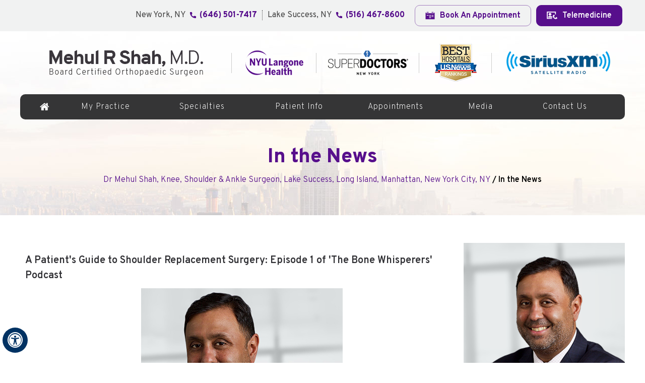

--- FILE ---
content_type: text/html
request_url: https://www.mehulshahmd.com/news-orthopaedic-surgeon-new-york-manhattan-long-island-ny.html
body_size: 4964
content:
<!DOCTYPE html>
<html lang="en">

<head>
    <title>In the News</title>
    <meta name="description" content="News Updates">
    <meta name="keywords" content="News Updates">
    <meta charset="UTF-8">
<meta content="SKYPE_TOOLBAR_PARSER_COMPATIBLE" name="SKYPE_TOOLBAR">
<meta name="viewport" content="width=device-width, initial-scale=1, minimum-scale=1, user-scalable=1" />
<link rel="icon" href="/images/favicon.ico" type="image/x-icon">
<link href="/css/ypo-style.css" rel="stylesheet" media="all" />
<link href="/css/style.css" rel="stylesheet" media="all" />
<script src="/js/jquery-3.5.1.min.js"></script>
<script src="/js/ypo-functions.js"></script>
<script src="/js/ypo-config.js"></script>

<meta name="geo.region" content="US-NY" />
<meta name="geo.placename" content="New York" />
<meta name="geo.position" content="40.712728;-74.006015" />
<meta name="ICBM" content="40.712728, -74.006015" />

<meta name="geo.region" content="US-NY" />
<meta name="geo.placename" content="Lake Success" />
<meta name="geo.position" content="40.770657;-73.717631" />
<meta name="ICBM" content="40.770657, -73.717631" />

<!-- Global site tag (gtag.js) - Google Analytics -->
<script async src="https://www.googletagmanager.com/gtag/js?id=G-FS9JPYPRSX"></script>
<script>
  window.dataLayer = window.dataLayer || [];
  function gtag(){dataLayer.push(arguments);}
  gtag('js', new Date());

  gtag('config', 'G-FS9JPYPRSX');
</script>

<script type="application/ld+json">{"@context": "http://schema.org/","@type": "Review","itemReviewed":{"@type": "Physician","name": "Dr Mehul Shah","image":"https://www.mehulshahmd.com/images/mehul-r-shah-ph.jpg","priceRange":"0","address":{"@type": "PostalAddress","addressLocality": "New York, NY 10016","addressRegion": "New York, NY 10016","postalCode": "10016","streetAddress": "333 East 38th Street, 4th Floor, New York, NY 10016","telephone": "(646) 501-7417"}},"author":{"@type": "Organization","name": "Dr Mehul Shah","url": "https://www.mehulshahmd.com/","telephone": "(646) 501-7417"},"reviewRating":{"@type": "Rating","ratingValue": "4.8","bestRating": "5","worstRating": "3","description":"Mehul R Shah, M.D. in Lake Success, Long Island, Manhattan, New York City, NY specializes in the orthopaedic care of sports related injuries as well as arthroscopic and reconstructive surgery of the shoulder, knee, and ankle. He offers shoulder surgery, knee surgery, and ankle surgery"},"publisher":{"@type": "Organization","name": "Dr Mehul Shah","address":{"@type": "PostalAddress","addressLocality": "Lake Success, NY","postalCode": "11042","streetAddress": "1999 Marcus Avenue, Suite 202, Lake Success, NY 11042","url": "https://www.mehulshahmd.com/","telephone": "(516) 467-8600"}}}</script>
<!-- Start cookies banner --><script defer src="https://ckm.yourpractice.online/1440wwjULtJ3kXW/script.js" type="text/javascript"></script><!-- End cookies banner -->

</head>

<body>
    <div id="Accessibility">
  <div class="dfwOff">
    <ul>
      <li class="adaOn"><a href="?dfw=on" aria-label="Switch to Accessibility View" title="Accessible Tool Options"><span data-icon="&#xf29a;"></span></a></li>
      <li class="adaClose"><a href="javascript:void(0);" id="adaClose" aria-label="Hide Accessible Options">Hide</a></li>
    </ul>
  </div>
  <div class="dfwOn">
    <div class="dfwHead">Accessibility Tools</div>
    <ul>
      <li id="dfw-WhiteMode"><a href="javascript:void(0);" aria-label="Light Mode" data-icon="&#xe826;">Light Mode</a></li>
      <li id="dfw-BlackMode"><a href="javascript:void(0);" aria-label="Contrast Mode" data-icon="&#xe827;">Contrast Mode</a></li>
      <li id="dfw-GreyMode"><a href="javascript:void(0);" aria-label="Grey Mode" data-icon="&#xe81c;">Grey Mode</a></li>
      <li class="fontPlus"><a href="javascript:void(0);" aria-label="Increase Font Size" data-icon="&#xe824;">Increase Font Size</a></li>
      <li class="fontMinus"><a href="javascript:void(0);" aria-label="Decrease Font Size" data-icon="&#xe823;">Decrease Font Size</a></li>
      <li class="fontReset"><a href="javascript:void(0);" aria-label="Make Font Reset" data-icon="&#xe825;">Reset Font Default</a></li>
      <li><a href="/accessibility.html" aria-label="More information about accessibility" accesskey="k" data-icon="&#xf29a;">Accessibility Options</a></li>
      <li class="adaOff"><a href="?dfw=off" aria-label="Reset to Normal Site View" data-icon="&#xf177;">Back to Main Site</a></li>
    </ul>
    <div class="dfwClose"><a href="javascript:void(0);" id="dfwClose" aria-label="close Accessible View">Hide</a></div>
  </div>
</div>

    <div id="Container">
        <header id="Header-Container" data-skip="Header">
    <div id="Header">
        <div class="appoint">
            <div class="theme-L"></div>
            <div class="theme-R"></div>
            <ul>
                <li class="call-appoint">New York, NY <span class="tel1"></span></li>
                <li class="call-appoint">Lake Success, NY <span class="tel2"></span></li>
            </ul>
            <ul>
                <li class="book-appoint"><a href="/book-appointment-orthopaedic-surgeon-new-york-manhattan.html"><span></span> Book An Appointment</a>
                    <!--<ul>
                        <li><a href="https://nyulangone.org/doctors/1851583819/mehul-r-shah#appointments" target="_blank" rel="nofollow">NYU Langone Health's Website</a></li>
                        <li><a href="/online-appointment-orthopaedic-surgeon-new-york-manhattan.html">Dr. Mehul Shah's Website</a></li>
                    </ul>-->
                </li>
                <li class="tele-medicine"><a href="/telemedicine-orthopaedic-surgeon-new-york-manhattan.html"><span></span> Telemedicine</a></li>
            </ul>
        </div>
        <div class="logo">
            <ul>
                <li class="mlogo">
                    <a href='/' aria-label=""><img alt="Mehul R Shah, M.D. - Board Certified Orthopaedic Surgeon" src="/images/mehul-shah-logo.png" /></a>
                </li>
                <li class="nlogo">
                    <a href='/nyu-hospital-for-joint-diseases-new-york-manhattan.html'><img alt="Mehul R Shah, M.D. - NYU Langone Health" src="/images/nyulh-logo.png" /></a>
                </li>
                <li class="slogo">
                    <a href='https://www.superdoctors.com/new-york-metro/doctor/Mehul-R-Shah/213dbbf0-225b-4cef-a9fd-404f1a6d1564.html' target="_blank" aria-label="" rel="nofollow"><img alt="Mehul R Shah, M.D. - SuperDoctors, NewYork" src="/images/sdny-logo.png" /></a>
                </li>
                <li class="blogo">
                    <a href='https://health.usnews.com/doctors/mehul-shah-646953' rel="nofollow" target="_blank" aria-label=""><img alt="Mehul R Shah, M.D. - Best Hospitals, US News, Rankings" src="/images/bhun-logo.png" /></a>
                </li>
                <li class="rlogo">
                    <a href='https://www.siriusxm.com/' aria-label="" rel="nofollow" target="_blank"><img alt="Mehul R Shah, M.D. - SiriusXM, Satellite Road" src="/images/sxm-logo.png" /></a>
                </li>
            </ul>
        </div>
    </div>
    <nav id="Menu-Container" data-skip="Menu">
        <div id="Main-Menu">
            <ul class="menu">
                <li class="menu-home"><a href="/" accesskey="h" data-icon="&#xe801;">Home</a></li>
                <li class="menu-about"><a href="/mehul-r-shah-orthopaedic-surgeon-new-york-manhattan.html" accesskey="u">My Practice</a>
                    <ul>
                        <li><a href="/mehul-r-shah-orthopaedic-surgeon-new-york-manhattan.html">Mehul R Shah, M.D.</a></li>
                        <li><a href="/nyu-hospital-for-joint-diseases-new-york-manhattan.html">NYU Langone Orthopedic Hospital</a></li>
                        <li><a href="/awards-recognition-orthopaedic-surgeon-new-york-manhattan.html">Awards and Recognition</a></li>
                        <li><a href="/staff-orthopaedic-surgeon-new-york-manhattan.html">Staff</a></li>
                        <li><a href="/contact-us-orthopaedic-surgeon-new-york-manhattan.html">Practice Locations</a></li>
                    </ul>
                </li>
                <li class="menu-services"><a href="/specialties-orthopaedic-surgeon-new-york-manhattan.html" accesskey="s">Specialties</a></li>
                <li class="menu-patient"><a href="/patient-education-videos-orthopaedic-surgeon-new-york-manhattan.html" accesskey="i">Patient Info</a>
                    <ul>
                        <li><a href="/patient-education-videos-orthopaedic-surgeon-new-york-manhattan.html">Patient Education Videos</a></li>
                        <li><a href="javascript:void(0);">Conditions &amp; Procedures</a>
                            <ul>
                                <li><a href="/shoulder-surgeon-new-york-manhattan.html">Shoulder</a></li>
                                <li><a href="/knee-surgeon-new-york-manhattan.html">Knee</a></li>
                                <li><a href="/foot-ankle-surgeon-new-york-manhattan.html">Foot &amp; Ankle</a></li>
                            </ul>
                        </li>
                        <li><a href="/general-orthopaedics-orthopaedic-surgeon-new-york-manhattan.html">General Orthopaedics</a></li>
                        <li><a href="/regenerative-medicine-orthopaedic-surgeon-new-york-manhattan.html">Regenerative Medicine</a></li>
                        <li><a href="/rehabilitation-protocols-orthopaedic-surgeon-new-york-manhattan.html">Rehabilitation</a></li>
                        <li><a href="/patient-forms-orthopaedic-surgeon-new-york-manhattan.html">Patient Forms</a></li>
                        <li><a href="/patient-testimonials.html">Patient Testimonials</a></li>
                        <li><a href="/first-visit-orthopaedic-surgeon-new-york-manhattan.html">First Visit</a></li>
                        <li><a href="/insurance-orthopaedic-surgeon-new-york-manhattan.html">Insurance Info</a></li>
                        <li><a href="/sports-injury-handouts-orthopaedic-surgeon-new-york-manhattan.html">After Visit Handouts</a></li>
                        <li><a href="/rehabilitation-protocols-orthopaedic-surgeon-new-york-manhattan.html">Rehab Protocols</a></li>
                        <li><a href="/sports-medicine-orthopaedic-surgeon-new-york-manhattan.html#home-exercises">Home Exercises</a></li>
                        <li><a href="/arthroscopy-videos-orthopaedic-surgeon-new-york-manhattan.html">Arthroscopy Videos</a>
                            <li><a href="/surgery-procedure-orthopaedic-surgeon-new-york-manhattan.html">Preparing for Surgery &amp; Procedure</a></li>
                            <li><a href="/postoperative-instructions-orthopaedic-surgeon-new-york-manhattan.html">Post-Operative Instructions</a></li>
                            <li><a href="/useful-links-orthopaedic-surgeon-new-york-manhattan.html">Useful Links</a></li>
                    </ul>
                    </li>
                    <li class="menu-review"><a href="https://nyulangone.org/doctors/1851583819/mehul-r-shah#appointments" target="_blank" rel="nofollow" accesskey="a">Appointments</a>
                        <ul>
                            <li><a href="/general-appointment-orthopaedic-surgeon-new-york-manhattan.html">General Appointment</a></li>
                            <li><a href="/book-appointment-orthopaedic-surgeon-new-york-manhattan.html">Online Appointment</a></li>
                        </ul>
                    </li>
                    <li class="menu-media"><a href="/news-orthopaedic-surgeon-new-york-manhattan.html" accesskey="n">Media</a>
                        <ul>
                            <li><a href="/news-orthopaedic-surgeon-new-york-manhattan.html">In the News</a></li>
                            <li><a href="/news-updates-pl490.html">Healthcare News</a></li>
                        </ul>
                    </li>
                    <li class="menu-contact"><a href="/contact-us-orthopaedic-surgeon-new-york-manhattan.html" accesskey="c">Contact Us</a></li>
            </ul>
        </div>
        <div id="Mobile-Menu">
            <div class="toggleMenu"><a href="javascript:void(0);">Menu<span data-icon="&#xf0c9;"></span></a></div>
            <div class="Wrapper"></div>
        </div>
    </nav>
</header>

        <div id="Banner-Container-S" role="presentation">
            <div id="Banner">
                <h1>In the News</h1>
                <div id="Navigation"><a href="/">Dr Mehul Shah, Knee, Shoulder & Ankle Surgeon, Lake Success, Long Island, Manhattan, New York City, NY</a> / In the News</div>
            </div>
        </div>
        <div id="Content-Container" data-skip="Content">
            <div id="Content-Main">
                <div class="table-div">
                    <div id="Content" class="table-cell">
                        <article class="textMain ypocms">
                            <h2 class="hTag3">A Patient's Guide to Shoulder Replacement Surgery: Episode 1 of 'The Bone Whisperers' Podcast</h2>
                            <p style="text-align: center;"><img src="/images/mehul-r-shah-img.jpg"></p>
                            <p>In this episode of The Bone Whisperers, host Mehul R. Shah, MD, of the Sports Medicine Center at NYU Langone Orthopedic Center, chats with orthopedic surgeon Joseph D. Zuckerman, MD, about shoulder replacement surgery.</p>

                            <p class="read-more"><a href="https://nyulangone.org/news/patients-guide-shoulder-replacement-surgery-episode-1-bone-whisperers-podcast" target="_blank"><strong>Listen now</strong></a></p>
                            <p class="hr"></p>

                            <h2 class="hTag3">Full & Partial Knee Replacements: Episode 10 of 'The Bone Whisperers' Podcast</h2>
                            <p style="text-align: center;"><img src="/images/full-partial-knee-replacements-img.jpg"></p>
                            <p>In this episode, Mehul R. Shah, MD, and Ivan Madrid, MD, discuss full and partial knee replacements. They also address common questions and concerns, including who the most appropriate candidates for each procedure are, how the surgeries are performed, what to expect after a knee replacement, and the pros and cons of each option.</p>

                            <p class="read-more"><a href="https://nyulangone.org/news/full-partial-knee-replacements-episode-10-bone-whisperers-podcast" target="_blank"><strong>Listen now</strong></a></p>
                            <p class="hr"></p>
                            <h2 class="hTag3">Meniscus Tears: Is Surgery Necessary? Episode 12 of 'The Bone Whisperers' Podcast</h2>
                            <p style="text-align: center;"><img src="/images/meniscus-tears-surgery-necessary-img.jpg"></p>
                            <p>In this episode, Mehul R. Shah, MD, and Vinay K. Aggarwal, MD, discuss all things related to meniscus tears. In addition to how tears are diagnosed, they cover types of meniscus tears and surgical and nonsurgical treatments—including when each is appropriate.</p>
                            <p class="read-more"><a href="https://nyulangone.org/news/meniscus-tears-surgery-necessary-episode-12-bone-whisperers-podcast" target="_blank"><strong>Listen now</strong></a></p>
                            <p class="hr"></p>
                            <h2 class="hTag3">Knicks must be cautious with Mitchell Robinson </h2>
                            <div class="videoBorder">
                                <iframe src="https://www.youtube.com/embed/3nKPRzfw5Gk" id="embeddedvideoiframe0"></iframe>
                            </div>
                        </article>
                    </div>
                    <aside id="Sidebar" class="table-cell" data-skip="Sidebar">
  <div class="meet"> <img src="/images/mehul-shah-s-bg.jpg" alt="Mehul R Shah, <span>M.D.</span> - Board Certified Orthopaedic Surgeon" />
    <div class="meetHead"><a href="/mehul-r-shah-orthopaedic-surgeon-new-york-manhattan.html">Mehul R Shah, M.D.</div>
    <div class="meetSub">Board Certified &amp; Fellowship Trained Orthopaedic Surgeon</div>
    <div class="meetMore">About Dr. Shah</div>
    </a> </div>
  <div class="resource">
    <ul>
      <li class="fvg"><a href="/first-visit-orthopaedic-surgeon-new-york-manhattan.html"><span></span>First Visit Guide</a></li>
      <li class="pf"><a href="/patient-forms-orthopaedic-surgeon-new-york-manhattan.html"><span></span>Patient Forms</a></li>
      <li class="ppi"><a href="/pre-post-op-knee-guidelines-orthopaedic-surgeon-new-york-manhattan.html"><span></span>Pre / Post-op Info</a></li>
      <li class="ii"><a href="/insurance-orthopaedic-surgeon-new-york-manhattan.html"><span></span>Insurance Info</a></li>
      <li class="avh"><a href="/sports-injury-handouts-orthopaedic-surgeon-new-york-manhattan.html"><span></span>After Visit Handouts</a></li>
      <li class="rp"><a href="/rehabilitation-protocols-orthopaedic-surgeon-new-york-manhattan.html"><span></span>Rehab Protocols</a></li>
      <li class="he"><a href="/sports-medicine-orthopaedic-surgeon-new-york-manhattan.html#home-exercises"><span></span>Home Exercises</a></li>
    </ul>
  </div>
</aside>

                </div>
            </div>
        </div>
        <div id="Map-Container">
  <div id="Map">
    <ul class="rslides" id="Slider4">
      <li class="slider map1">
        <div class="theme-L"></div>
        <div class="theme-R"></div>
      </li>
      <li class="slider map2">
        <div class="theme-L"></div>
        <div class="theme-R"></div>
      </li>
    </ul>
    <div class="mapTabs">
      <ul>
        <li>
          <div class="mapMain">
            <h4><a href="/contact-nyu-langone-center-musculoskeletal-care-orthopaedic-surgeon-new-york-manhattan.html">NYU Langone<br>Orthopedic Center</a></h4>
            <p>333 East 38th Street <br />
              4th Floor <br />
              New York, NY 10016</p>
            <ul>
              <li>Tel: <span class="tel1"></span></li>
              <li>Fax: <span class="fax2"></span></li>
            </ul>
          </div>
        </li>
        <li>
          <div class="mapMain">
            <h4><a href="/contact-nyu-langone-ambulatory-care-long-island-orthopaedic-surgeon-new-york-manhattan.html">NYU Langone<br />
              Ambulatory Care Long Island</a></h4>
            <p>1999 Marcus Avenue <br />
              Suite 202 <br />
              Lake Success, NY 11042</p>
            <ul>
              <li>Tel: <span class="tel2"></span></li>
              <li>Fax: <span class="fax1"></span></li>
            </ul>
          </div>
        </li>
      </ul>
    </div>
  </div>
</div>
<footer id="Footer-Container" data-skip="Footer">
  <div id="Footer">
    <div class="footAppoint">
      <ul>
        <li><a href="https://nyulangone.org/doctors/1851583819/mehul-r-shah#appointments" target="_blank" rel="nofollow">Book an Appointment</a></li>
      </ul>
    </div>
    <div class="social-logo">
      <ul>
        <li class="facebook"><a href="https://www.facebook.com/pages/Mehul-R-Shah-MD-Orthopaedic-Surgeon/124347060976965" target="_blank" rel="nofollow" aria-label="Follow Dr. Mehul R Shah on Facebook" data-icon="&#xf09a;"><span>Facebook</span></a></li>
        <li class="twitter"><a href="https://twitter.com/mehulrshahmd" target="_blank" rel="nofollow" aria-label="Follow Dr. Mehul R Shah on Twitter" data-icon="&#xf099;"><span>Twitter</span></a></li>
        <li class="instagram"><a href="https://www.instagram.com/mehulrshahmd/" target="_blank" rel="nofollow" aria-label="Follow Dr. Mehul R Shah on Instagram" data-icon="&#xf16d;"><span>Instagram</span></a></li>
        <li class="linkedin"><a href="https://www.linkedin.com/in/mehulshahmd/" target="_blank" rel="nofollow" aria-label="Follow Dr. Mehul R Shah on LinkedIn" data-icon="&#xf0e1;"><span>LinkedIn</span></a></li>
        <li class="youtube"><a href="https://www.youtube.com/user/MehulRShahMD" target="_blank" rel="nofollow" aria-label="Subscribe Dr. Mehul R Shah on YouTube" data-icon="&#xf16a;"><span>YouTube</span></a></li>
      </ul>
    </div>
    <a href="https://goo.gl/maps/Gs8WMwVDB3r7V3Xw9" target="_blank"><h2 class="copyrights">&copy; Mehul R Shah, M.D. Orthopaedic Surgeon, Sports Medicine and Arthroscopic Surgery Specialist, Lake Success, New York, NY</h2></a>
    <div class="footLinks"><a href="/">Home</a> | <a href="/disclaimer.php">Disclaimer</a> | <a href="/privacy.php">Privacy</a> | <a href="/sitemap.html">Sitemap</a> | <a href="/feedback.html">Feedback</a> | <a href="/tell-a-friend.html">Tell a Friend</a> | <a href="/contact-us-orthopaedic-surgeon-new-york-manhattan.html">Contact Us</a> | <a href="/accessibility-statement.php">Accessibility Statement</a></div>
    <div class="ypo-logo"> <a href="https://www.yourpracticeonline.net/" target="_blank"><img alt="Your Practice Online" src="/images/ypo-logo.png" /></a> </div>
  </div>
</footer>

    </div>
    <script src="/js/responsiveslides.js"></script>
<script src="/js/jquery.flexisel.js"></script>
<script src="/js/easy-responsive-tabs.js"></script>
<script src="/js/functions.js"></script>
</body>

</html>


--- FILE ---
content_type: text/css
request_url: https://www.mehulshahmd.com/css/ypo-style.css
body_size: 5716
content:
/* ----- Fonts CSS ----- */
@font-face {
    font-family: 'fontello';
    src: url('fonts/fontello.eot');
    src: url('fonts/fontello.eot#iefix') format('embedded-opentype'), url('fonts/fontello.woff') format('woff'), url('fonts/fontello.ttf') format('truetype'), url('fonts/fontello.svg#fontello') format('svg');
    font-weight: normal;
    font-style: normal;
}
/* ----- Global CSS ----- */
body,
h1,
h2,
h3,
h4,
h5,
h6,
p,
ol,
ul,
li {
    margin: 0px;
    padding: 0px;
}
body {
    overflow-x: hidden;
    overflow-y: scroll;
    position: relative;
    font: normal 14px/20px Verdana, Arial, Helvetica, sans-serif;
}
ul li {
    list-style: none;
}
img {
    border: 0px;
    max-width: 100%;
    vertical-align: middle;
}
a,
a:hover {
    text-decoration: none;
    color: inherit;
}
*,
::after,
::before {
    -webkit-box-sizing: border-box;
    -khtml-box-sizing: border-box;
    -moz-box-sizing: border-box;
    -ms-box-sizing: border-box;
    -o-box-sizing: border-box;
    box-sizing: border-box;
}
a:focus {
    outline: 1px dotted #000;
}
a:focus-within {
    outline: 1px dotted #000;
}
/* ----- Fixed CSS ----- */
.font-icon::before {
    content: attr(data-icon);
    font-family: "fontello";
}
.hr {
    padding: 10px 0px;
    background: url(/images/hr-b.gif) repeat-x left center;
}
.tel1,
.tel2,
.tel3,
.tel4,
.tel5,
.tel6,
.tel7,
.tel8,
.tel9 {
    display: inline-block;
}
.clear-float {
    clear: both;
}
.nodisplay {
    display: none;
}
.fluid-div,
.theme-L,
.theme-R {
    width: 100%;
    height: 100%;
}
.theme-L,
.theme-R {
    position: absolute;
    z-index: 1;
    padding: 0px;
    margin: 0px;
    top: 0px;
}
.theme-L {
    left: -100%;
}
.theme-R {
    right: -100%;
}
.table-div,
.form-table {
    width: 100%;
    display: table;
    table-layout: fixed;
}
.table-row,
.form-row {
    display: table-row;
}
.table-cell,
.form-cell {
    display: table-cell;
    vertical-align: top;
}
.img-l {
    float: left;
}
.img-r {
    float: right;
}
.img-c,
.textCenter {
    text-align: center;
}
.videoBorder,
.multiBorder {
    position: relative;
    margin: 15px auto;
}
.videoBorder {
    width: 90%;
    padding: 50% 0px 0px 0px;
}
.videoBorder iframe,
.videoBorder embed {
    position: absolute;
    margin: 0px;
    padding: 0px;
    border: 4px solid #333;
    width: 100%;
    height: 100%;
    top: 0px;
    left: 0px;
    z-index: 1;
}
.multiBorder {
    width: 100%;
}
.multiBorder iframe,
.multiBorder embed {
    margin: 0px;
    padding: 0px;
    border: 0px;
    width: 100%;
}
/* ----- Slider CSS ----- */
.rslides {
    width: 100%;
    height: 100%;
    position: relative;
}
.rslides .slider {
    display: none;
    width: 100%;
    height: 100%;
    position: absolute;
    left: 0px;
    top: 0px;
    -webkit-backface-visibility: hidden;
    backface-visibility: hidden;
}
/* ----- Banner CSS ----- */
#Banner {
    position: relative;
}
.Banner-Tabs {
    position: absolute;
    z-index: 9;
}
.Banner-Tabs li a {
    display: block;
    width: 100%;
    height: 100%;
}
.Banner-Tabs li span {
    font: normal 10px/20px Verdana, Arial, Helvetica, sans-serif;
    color: #000;
    background: rgba(255, 255, 255, 0.7);
    position: absolute;
    z-index: 1;
    display: none;
    width: 100%;
    padding: 0px 3px;
    left: 0px;
    bottom: 100%;
}
.Banner-Tabs li a:hover span,
.Banner-Tabs li.Banner_here a span {
    display: block;
}
.Banner_auto,
.Banner_nav {
    position: absolute;
    z-index: 9;
    display: block;
    width: 20px;
    height: 20px;
    bottom: 5px;
    text-align: center;
}
.Banner_auto {
    left: 30px;
}
.Banner_auto span,
.Banner_nav span {
    position: absolute;
    z-index: 1;
    display: none;
    background: rgba(255, 255, 255, 0.7);
    bottom: 100%;
    font: normal 12px/20px Verdana, Arial, Helvetica, sans-serif;
    color: #000;
    padding: 2px 5px 5px 5px;
}
.Banner_auto span {
    left: 50%;
    -webkit-transform: translate(-50%, 0);
    transform: translate(-50%, 0);
}
.slidePrev::before,
.slideNext::before,
.slidePlay::before,
.slidePause::before {
    font-family: 'fontello';
}
.slidePlay::before {
    content: '\e815';
}
.slidePause::before {
    content: '\e814';
}
.slidePrev::before {
    content: '\e80e';
}
.slideNext::before {
    content: '\e810';
}
.Banner_auto:hover span,
.Banner_nav:hover span {
    display: block;
}
/* ----- Scrolling CSS ----- */
.nbs-flexisel-container {
    position: relative;
    max-width: 100%;
}
.nbs-flexisel-ul {
    position: relative;
    width: 99999px;
    margin: 0px;
    padding: 0px;
    text-align: center;
    overflow: auto;
    display: none;
}
.nbs-flexisel-inner {
    position: relative;
    overflow: hidden;
    margin: 0px auto;
    width: 95%;
}
.nbs-flexisel-item {
    float: left;
    margin: 0px;
    padding: 0px;
    cursor: pointer;
    position: relative;
}
.nbs-flexisel-item img {
    cursor: pointer;
    position: relative;
    margin: 10px 0px;
}
.nbs-flexisel-nav-left,
.nbs-flexisel-nav-right {
    position: absolute;
    z-index: 99;
    margin: 0px;
    padding: 0px;
    top: 0px;
    height: 100%;
    width: 20px;
    cursor: pointer;
}
.nbs-flexisel-nav-left,
.nbs-flexisel-nav-left::before {
    left: 0px;
}
.nbs-flexisel-nav-right,
.nbs-flexisel-nav-right::before {
    right: 0px;
}
.nbs-flexisel-nav-left::before,
.nbs-flexisel-nav-right::before {
    font: normal 20px/30px 'fontello';
    position: absolute;
    text-align: center;
    top: 50%;
    -webkit-transform: translate(0, -50%);
    transform: translate(0, -50%);
}
.nbs-flexisel-nav-left::before {
    content: '\e80e';
}
.nbs-flexisel-nav-right::before {
    content: '\e810';
}
.nbs-flexisel-nav-left.disabled,
.nbs-flexisel-nav-right.disabled {
    opacity: 0.4;
}
/* ----- Back to Top/Bottom CSS ----- */
#Scroller {
    cursor: pointer;
    right: 5px;
    position: fixed;
    z-index: 9999;
    width: 42px;
    height: 42px;
    text-align: center;
    bottom: 10px;
    display: none;
    opacity: 0.7;
}
#Scroller:hover {
    opacity: 1;
}
#Scroller span {
    font: normal 12px/20px Verdana, Arial, Helvetica, sans-serif;
    background: rgba(255, 255, 255, 1);
    position: absolute;
    right: 95%;
    z-index: -1;
    padding: 0px 15px 0px 10px;
    top: 50%;
    -webkit-transform: translate(0, -50%);
    transform: translate(0, -50%);
    display: none;
}
#Scroller:hover span {
    display: block;
}
#Scroller a {
    display: block;
    width: 100%;
    height: 100%;
    position: relative;
    z-index: 1;
}
#Scroller a::before {
    position: absolute;
    z-index: 9;
    left: 50%;
    top: 50%;
    font-family: 'fontello';
    -webkit-transform: translate(-50%, -50%);
    transform: translate(-50%, -50%);
    font-size: 16px;
}
#Scroller.scrollUp a::before {
    content: '\e80f';
}
#Scroller.scrollDown a::before {
    content: '\e80d';
}
/*----- Default CSS -----*/
#Container,
header,
nav,
section,
footer,
#Content-Container,
#Footer-Container,
#Access-Container,
#Banner-Container,
#Banner-Container-S {
    width: 100%;
    margin: 0px;
    padding: 0px;
    position: relative;
}
#Container {
    overflow: hidden;
}
#Content,
#Sidebar {
    position: relative;
}
/*----- Sticky Header -----*/
header.stickyHeader {
    width: 100%;
    z-index: 999;
    position: absolute;
}
header.stickyHeader {
    top: 0px;
}
header.stickyHeader,
header.stickyHeader.stickyAnimate {
    -webkit-transition: all 0.2s ease;
    transition: all 0.2s ease;
}
header.stickyHeader.stickyAnimate {
    position: fixed;
}
/*---- Menu ----*/
#Main-Menu {
    display: block;
}
#Mobile-Menu {
    display: none;
}
.menu {
    font-size: 0px;
}
.menu li {
    display: inline-block;
    vertical-align: top;
    position: relative;
    text-align: center;
}
.menu li a {
    display: block;
}
.menu ul {
    position: absolute;
    z-index: 999;
    left: 0px;
    display: none;
}
.menu ul ul {
    left: 100%;
    top: 0px;
}
.menu ul li {
    height: auto;
    text-align: left;
    display: block;
}
.menu li:hover > ul,
.menu li:focus > ul {
    display: block;
}
.menu li:focus-within > ul {
    display: block;
}
.menu li:last-child ul {
    right: 0px;
    left: auto;
}
.menu li:last-child li ul,
.menu li:last-child li:last-child ul {
    right: 100%;
}
.menu li.menu-home {
    font-size: 0px;
}
.menu-home a {
    width: 100%;
    height: 100%;
}
.menu-home a::before {
    vertical-align: middle;
    margin: auto;
}
.menu li > a:after {
    font-family: 'fontello';
    position: absolute;
    right: 5px;
    top: 50%;
    transform: translateY(-50%);
    content: '\e810';
}

.menu > li > a:after, .menu li > a:only-child:after {
    content: '';
}
/* Mobile Menu */
.toggleMenu {
    text-align: center;
    padding: 2px;
}
.toggleMenu a {
    display: block;
    padding: 5px;
}
.toggleMenu span {
    display: inline-block;
    vertical-align: middle;
    margin: 0px 10px;
    width: 40px;
    height: 30px;
    font-size: 26px;
    line-height: 30px;
}
.parentMenu li {
    position: relative;
    overflow: hidden;
}
.parentMenu li a {
    padding: 10px 5px 10px 10px;
    display: block;
    position: relative;
    z-index: 1;
}
.parentMenu li ul {
    display: none;
}
.parentMenu li ul li a {
    padding: 10px 5px 10px 20px;
}
.parentMenu li li ul li a {
    padding: 10px 5px 10px 40px;
}
.parentMenu li li li ul li a {
    padding: 10px 5px 10px 60px;
}
.parentMenu li li li li ul li a {
    padding: 10px 5px 10px 80px;
}
.dropMenu {
    width: 100%;
    position: absolute;
    right: 0px;
    top: 0px;
    z-index: 0;
    display: block;
    cursor: pointer;
}
.dropMenu::after {
    font-family: 'fontello';
    position: absolute;
    right: 15px;
    top: 50%;
    -webkit-transform: translate(0, -50%);
    -moz-transform: translate(0, -50%);
    -ms-transform: translate(0, -50%);
    -o-transform: translate(0, -50%);
    transform: translate(0, -50%);
}
.parentMenu li.parentList > a:first-child,
.parentMenu li li.subparentList > a:first-child {
    display: inline-block;
}
.parentList > .dropMenu::after,
.parentList .subparentList > .dropMenu::after {
    content: '\e810';
}
.parentList:hover > .dropMenu::after,
.parentList.actMenu > .dropMenu::after,
.parentList .subparentList:hover > .dropMenu::after,
.parentList .subparentList.actMenu > .dropMenu::after {
    content: '\e80d';
}
.Wrapper {
    z-index: 9999;
}
.Wrapper.mobileMenu {
    position: absolute;
    width: 100%;
    left: 0px;
    display: none;
}
.Wrapper.slideMenu {
    position: fixed;
    width: 90%;
    top: 0px;
    display: block;
    height: 100%;
    overflow-y: scroll;
}
#Container.slideLeft .Wrapper.slideMenu {
    left: -90%;
    -webkit-transition: left .90s ease-in-out;
    -moz-transition: left .90s ease-in-out;
    -ms-transition: left .90s ease-in-out;
    -o-transition: left .90s ease-in-out;
    transition: left .90s ease-in-out;
}
#Container.slideLeft .Wrapper.slideMenu.showMenu {
    left: 0px;
}
#Container.slideRight .Wrapper.slideMenu {
    right: -90%;
    -webkit-transition: right .90s ease-in-out;
    -moz-transition: right .90s ease-in-out;
    -ms-transition: right .90s ease-in-out;
    -o-transition: right .90s ease-in-out;
    transition: right .90s ease-in-out;
}
#Container.slideRight .Wrapper.slideMenu.showMenu {
    right: 0px;
}
#Container.slideLeft {
    left: 0px;
    -webkit-transition: left .90s ease-in-out;
    -moz-transition: left .90s ease-in-out;
    -ms-transition: left .90s ease-in-out;
    -o-transition: left .90s ease-in-out;
    transition: left .90s ease-in-out;
}
#Container.slideLeft.slideContainer {
    left: 90%;
    background: rgba(0, 0, 0, 0.4);
}
#Container.slideRight {
    right: 0px;
    -webkit-transition: right .90s ease-in-out;
    -moz-transition: right .90s ease-in-out;
    -ms-transition: right .90s ease-in-out;
    -o-transition: right .90s ease-in-out;
    transition: right .90s ease-in-out;
}
#Container.slideRight.slideContainer {
    right: 90%;
    background: rgba(0, 0, 0, 0.4);
}
.menuClose {
    position: absolute;
    z-index: 9;
    right: 0px;
    background: rgba(0, 0, 0);
    width: 70px;
}
.menuClose a {
    display: block;
    padding: 5px 20px 5px 10px;
    color: #fff;
}
.menuClose a span::before {
    font-family: 'fontello';
    content: '\e816';
    position: absolute;
    right: 5px;
    top: 5px;
}
.Wrapper .socialIcons,
.Wrapper .socialIcons ul,
.Wrapper .socialIcons li {
    margin: 0px;
    padding: 0px;
}
.Wrapper .socialIcons li {
    display: inline-block;
    vertical-align: top;
}
/* Navigation CSS */
.navigation {
    font-weight: bold;
}
.navigation a {
    font-weight: normal;
}
/* Text CSS */
.textMain a:hover {
    text-decoration: underline;
}
.textMain p {
    padding: 5px 0px 15px 0px;
}
.textMain ul {
    padding: 0px 0px 10px 0px;
}
.textMain ol {
    padding: 0px 0px 10px 30px;
}
.textMain ul li,
.textMain ol ul li {
    background: url(/images/bullet-b.gif) no-repeat 10px 15px;
    padding: 5px 5px 5px 30px;
}
.textMain ol li {
    padding: 5px 5px 5px 5px;
    list-style: decimal;
}
.textMain ul ul,
.textMain ol ol {
    padding: 0px 5px 5px 20px;
}
.textMain ul ul li {
    background: none;
    padding: 5px;
    list-style: circle;
}
.textMain ol ol li {
    padding: 5px;
    list-style-type: lower-alpha;
}
.textMain ol ul li {
    list-style: none;
}
.textMain ul ul ul li {
    list-style: square;
}
.textMain ol ol ol li {
    list-style: lower-roman;
}
.textMain li p {
    padding: 5px;
}
.textMain h1 {
    padding: 10px 0px 10px 0px;
}
.textMain h1 span,
.textMain h2 span {
    display: block;
}
.textMain h2,
.textMain h3,
.textMain h4,
.hTag2,
.hTag3,
.hTag4 {
    padding: 15px 0px 5px 0px;
}
.textMain h1 a,
.textMain h2 a,
.textMain h3 a,
.textMain h4 a,
.hTag2 a,
.hTag3 a,
.hTag4 a {
    text-decoration: none;
}
.textMainBold,
.textMain strong {
    font-weight: bold;
}
.textMain p.textMainBold {
    padding: 15px 0px 5px 0px;
}
.textMain em {
    font-style: italic;
}
.PDFtext {
    font: normal 12px Verdana, Arial, Helvetica, sans-serif;
    color: #999;
}
.mandatory {
    font: normal 14px Verdana, Arial, Helvetica, sans-serif;
    color: #F00;
}
/* YPO Showcase Page */
.ypo-showcase {
    position: absolute;
    bottom: 10px;
    left: 10px;
}
.showcase {
    padding: 5px;
    border: 1px solid #003263;
}
.ypo-l {
    padding: 10px;
    background: #fff;
    text-align: right;
}
.ypo-r {
    background: #efefef;
    padding: 10px;
    text-align: left;
}
.ypo-l img,
.ypo-r img {
    border: 1px solid #003263;
    padding: 2px;
}
.ypo-l img {
    margin: 0px 15px 10px 0px;
    float: left;
}
.ypo-r img {
    margin: 0px 0px 10px 15px;
    float: right;
}
/* Blog */
.textMain .blog-posts ul,
.textMain .blog-posts li,
.textMain .pagelet-posts ul,
.textMain .pagelet-posts li {
    margin: 0px;
    padding: 0px;
    background: none;
}
.textMain .blog-posts li,
.textMain .pagelet-posts li {
    padding: 15px 0px;
    border-bottom: 1px solid #ccc;
}
.textMain .blog-posts li h3 a,
.textMain .pagelet-posts li h3 a {
    text-decoration: none;
}
.textMain .blog-posts li p,
.textMain .pagelet-posts li p {
    padding: 10px 0px !important;
    margin: 0px !important;
}
.textMain .blog-posts li .read-more,
.textMain .pagelet-posts li .read-more {
    display: inline-block;
}
.textMain .blog-posts li .read-more a,
.textMain .pagelet-posts li .read-more a {
    display: block;
    padding: 10px 15px;
    border: 2px solid #333;
    border-radius: 10px;
    text-decoration: none;
}
/* Media CSS */
.mediaList {
    margin: 0px;
    padding: 10px 0px;
}
.textMain .mediaList ul {
    margin: 0px;
    padding: 0px;
}
.textMain .mediaList li {
    display: inline-block;
    list-style: none;
    padding: 0px;
    margin: 5px 3px;
    border-radius: 5px;
    background: none;
    border: 1px solid #ccc;
}
.mediaList li a {
    display: block;
    padding: 5px 10px 5px 10px;
    text-decoration: none;
	color: #fff;
}
.mediaList li a::before {
    font-family: 'fontello';
    margin-right: 10px;
}
.info a::before {
    content: '\e80b';
}
.video a::before {
    content: '\e808';
}
.video a {
	background: #0f0f15;
}
.info a {
	background: #353536;
}
/* Accordion CSS*/
.accordion {
    margin: 10px 0px;
}
.accordTitle, .textMain .accordTitle {
	padding: 5px;
	margin: 14px 0px;
	letter-spacing: 1px;
	position: relative;
	cursor: pointer;
	background: #eaeef1;
	border-radius: 5px;
}
.accordTitle::after,
.textMain .accordTitle::after {
    font-family: 'fontello';
    position: absolute;
    right:0px;
    top: 50%;
    -webkit-transform: translate(0, -50%);
    -moz-transform: translate(0, -50%);
    -ms-transform: translate(0, -50%);
    -o-transform: translate(0, -50%);
    transform: translate(0, -50%);
}
.accordTitle::after, .textMain .accordTitle::after {
	content: '\e80b';
	background: #590f8a;
	padding: 10px 12px;
	color: #fff;
	border-radius: 5px;
}
.accordTitle.showAccord::after,
.textMain .accordTitle.showAccord::after {
    content: '\e80c';
}
.accordTitle a, .textMain .accordTitle a {
	padding: 5px 20px;
	display: inline-block;
	text-decoration: none;
	color: #560e8b;
}
.accordContent,
.textMain .accordContent {
    display: none;
    padding: 10px;
}
/* Sublist for textMain */
.subList {
    padding: 10px 0px;
}
.textMain .subList ul,
.textMain .subList li {
    padding: 0px;
    margin: 0px;
    background: none;
}
.textMain .subList li {
    color: #fff;
    display: inline-block;
    vertical-align: top;
    padding: 2px;
    margin: 3px 0px;
    width: 48%;
    min-width: 300px;
	border: 1px solid #eaeaea;
	background: url(../images/blk-arrow-s-bg.png) no-repeat 98% center #ebe3f0;
}
.textMain .subList li a:hover {
	background: url(../images/blk-arrow-s-bg.png) no-repeat 98% center #570f8c;
	color:#fff;
}
.textMain .subList.mainList li {
	background: url(../images/blk-arrow-s-bg.png) no-repeat 98% center #570f8c;
}
.textMain .subList.mainList li a {
	color:#fff;
}
.textMain .subList.mainList li a:hover {
	background: url(../images/blk-arrow-s-bg.png) no-repeat 98% center #ebe3f0;
    color: #000;
}
.textMain .subList li a {
    display: block;
    padding: 5px 30px 5px 10px;
    text-decoration: none;
}
/* Relative list for textMain */
.relList {
    padding: 10px 0px;
}
.textMain .relList ul,
.textMain .relList li {
    padding: 0px;
    margin: 0px;
    background: none;
}
.textMain .relList li {
    display: inline-block;
    vertical-align: top;
    padding: 2px;
    margin: 3px 0px;
}
.textMain .relList li a {
    display: block;
    text-decoration: none;
}
.social-logo li {
    display: inline-block;
    vertical-align: top;
}
.social-logo li span {
    display: none;
}
/* Page Not Found */
.notImg {
    width: 100px;
    height: 100px;
    border-radius: 50%;
    font: normal 60px/100px Verdana, Arial, Helvetica, sans-serif;
    margin: 0px auto;
    text-align: center;
}
.notImg::before {
    font-family: 'fontello';
    line-height: 100px;
    content: '\e817';
}
.textMain .notFound {
    font: normal 20px/30px Verdana, Arial, Helvetica, sans-serif;
    text-align: center;
    padding: 50px 0px;
}
.textMain .notFound h2 {
    font: normal 100px/120px Verdana, Arial, Helvetica, sans-serif;
}
.textMain .notFound h2 span {
    font: normal 50px/60px Verdana, Arial, Helvetica, sans-serif;
}
/* Thank You Page */
.thankImg {
    width: 100px;
    height: 100px;
    border-radius: 50%;
    font: normal 60px/100px Verdana, Arial, Helvetica, sans-serif;
    background: #060;
    color: #fff;
    margin: 0px auto;
    text-align: center;
}
.dfw-whitemode .thankImg {
    background: #00e;
    color: #fff;
}
.dfw-blackmode .thankImg {
    background: #fc0;
    color: #000;
}
.thankImg::before {
    font-family: 'fontello';
    line-height: 100px;
    content: '\e813';
}
.textMain .thankYou {
    font: normal 16px/30px Verdana, Arial, Helvetica, sans-serif;
    text-align: center;
    padding: 50px 0px;
}
.textMain .thankYou h2 {
    font: normal 60px/100px Verdana, Arial, Helvetica, sans-serif;
}
.textMain .thankYou h2 span {
    font: normal 60px/100px Verdana, Arial, Helvetica, sans-serif;
    display: inline-block;
    color: #060;
}
/*----- Icons -----*/
.pdf-icon::before {
    font-family: 'fontello';
}
.pdf-icon::before {
    content: '\f1c1';
    color: red;
    font-size: 20px;
    margin-right: 10px;
}
.adobe {
    background: url(/images/adobe.png) no-repeat 10px 10px #f8f8f8;
    border: 1px solid #d7d7d7;
    max-width: 450px;
    position: relative;
    font: 400 11px/14px Verdana, Arial, Helvetica, sans-serif;
    padding: 5px 10px 10px 50px;
    z-index: 99;
    margin: 30px 0px 10px 0px;
}
.adobe span {
    font-weight: 600;
    display: block;
}
.textMain .adobeMore {
    background: #e11c23;
    display: inline-block;
    vertical-align: top;
    text-transform: uppercase;
    font: 600 11px/14px Verdana, Arial, Helvetica, sans-serif;
}
.textMain .adobeMore a {
    padding: 10px 20px;
    display: block;
    text-decoration: none;
    color: #fff;
}
.textMain .adobeMore a:hover {
    color: #fff;
}
.adobeRec {
    background: #e11c23;
    color: #fff;
    position: absolute;
    top: -26px;
    padding: 5px 15px 5px 25px;
    left: -10px;
}
.adobeRec::before {
    content: '';
    z-index: 2;
    position: absolute;
    bottom: -20px;
    left: 0px;
    border-top: 10px solid #e11c23;
    border-left: 10px solid transparent;
    border-bottom: 10px solid transparent;
}
/*----- Accessibility -----*/
.dfwOff,
.dfwOn {
    display: none;
}
.dfwActive.dfwOff,
.dfwActive.dfwOn {
    display: block;
}
.dfwOff {
    position: fixed;
    z-index: 99999;
    left: 5px;
    bottom: 20px;
    width: 50px;
    height: 50px;
}
.dfwOff li {
    position: absolute;
}
.dfwOff.adaHide {
    left: -40px;
}
.adaOn {
    width: 100%;
    height: 100%;
    z-index: 1;
}
.adaOn span {
    width: 100%;
    height: 100%;
    display: block;
    font-family: 'fontello';
    font-size: 30px;
}
.adaOn span::before {
    position: absolute;
    top: 50%;
    left: 50%;
    -webkit-transform: translate(-50%, -50%);
    transform: translate(-50%, -50%);
}
.adaClose {
    font: bold 11px/24px Verdana, Arial, Helvetica, sans-serif;
    color: #fff;
    left: 50%;
    top: 50%;
    -webkit-transform: translate(-50%, -50%);
    transform: translate(-50%, -50%);
}
.adaClose a {
    border-radius: 5px;
    display: block;
    padding: 0px 8px;
    background: #003263;
}
.dfwOff:hover .adaClose,
.dfwOff:focus .adaClose {
    left: 85%;
    -webkit-transform: translate(0, -50%);
    transform: translate(0, -50%);
}
.dfwOff:focus-within .adaClose {
    left: 85%;
    -webkit-transform: translate(0, -50%);
    transform: translate(0, -50%);
}
.dfwClose {
    position: absolute;
    font: bold 11px/24px Verdana, Arial, Helvetica, sans-serif;
    left: 50%;
    top: 0px;
    z-index: -1;
}
.dfwClose a {
    border-radius: 0px 5px 5px 0px;
    display: block;
    padding: 0px 8px;
    background: #fff;
    border: 1px solid #000;
    color: #000;
}
.dfw-whitemode .dfwClose a {
    background: #000;
    border: 1px solid #000;
    color: #fff;
}
.dfw-blackmode .dfwClose a {
    background: #fff;
    border: 1px solid #fff;
    color: #000;
}
.dfw-greymode .dfwClose a {
    background: #ccc;
    border: 1px solid #000;
    color: #000;
}
.dfwOn.dfwActive.dfwHide .dfwClose {
    visibility: visible;
    left: 70%;
}
.dfwOn.dfwActive.dfwHide .dfwClose a {
    padding: 0px 30px 0px 8px;
}
.dfwOn.dfwActive.dfwHide .dfwClose a::before {
    position: absolute;
    z-index: 1;
    content: '\f29a';
    left: calc(100% - 24px);
    top: 50%;
    -webkit-transform: translate(0, -50%);
    transform: translate(0, -50%);
    font: 400 20px/24px 'fontello';
}
.dfwOn:hover .dfwClose,
.dfwOn:focus .dfwClose,
.dfwOn.dfwActive.dfwHide:hover .dfwClose,
.dfwOn.dfwActive.dfwHide:focus .dfwClose {
    left: 100%;
}
.dfwOn:focus-within .dfwClose,
.dfwOn.dfwActive.dfwHide:focus-within .dfwClose {
    left: 100%;
}
.dfwOn {
    position: fixed;
    left: 0px;
    top: 50%;
    -webkit-transform: translate(0, -50%);
    transform: translate(0, -50%);
    font: normal 12px/20px Verdana, Arial, Helvetica, sans-serif;
    z-index: 9999;
    width: 200px;
    background: #fff;
    border: 1px solid #000;
    color: #000;
}
.dfwOn.dfwHide {
    left: -200px;
}
.dfwOn li {
    border-bottom: 1px dotted #ccc;
}
.dfwOn li:last-child {
    border-bottom: none;
}
.dfwOn li a {
    padding: 10px 15px;
    display: block;
}
.dfwOn li a::before {
    margin-right: 10px;
}
.dfw-whitemode .dfwOn {
    background: #fff;
    border: 1px solid #000;
    color: #000;
}
.dfw-blackmode .dfwOn {
    background: #000;
    border: 1px solid #fff;
    color: #fff;
}
.dfwOff,
.dfwOff.adaHide,
.adaClose,
.dfwOff:hover .adaClose,
.dfwOff:focus .adaClose,
.dfwClose,
.dfwOn:hover .dfwClose,
.dfwOn:focus .dfwClose,
.dfwOn.dfwActive.dfwHide:hover .dfwClose,
.dfwOn.dfwActive.dfwHide:focus .dfwClose,
.dfwOn,
.dfwOn.dfwHide {
    -webkit-transition: all 0.5s ease-in-out;
    transition: all 0.5s ease-in-out;
}
.dfwOff:focus-within .adaClose,
.dfwOn:focus-within .dfwClose,
.dfwOn.dfwActive.dfwHide:focus-within .dfwClose {
    -webkit-transition: all 0.5s ease-in-out;
    transition: all 0.5s ease-in-out;
}
.dfwHead {
    font: bold 14px/20px Verdana, Arial, Helvetica, sans-serif;
    padding: 15px;
    position: relative;
    z-index: 1;
    background: #fff;
}
.dfw-whitemode .dfwHead,
.dfw-whitemode .dfwHide {
    background: #fff;
    color: #000;
}
.dfw-blackmode .dfwHead,
.dfw-blackmode .dfwHide {
    background: #000;
    color: #fff;
}
.dfw-greymode #Container {
    -webkit-filter: grayscale(100%);
    filter: grayscale(100%);
}
.dfw-invertmode #Container {
    -webkit-filter: invert(100%);
    filter: invert(100%);
}
.dfw-whitemode .dfwHide a {
    border: 2px solid #000;
}
.dfw-blackmode .dfwHide a {
    border: 2px solid #fff;
}
.dfwHide .dfwHide {
    right: -10px;
}
.dfwHide .dfwHide a {
    padding-left: 20px;
}
.dfwHide.dfwOn:hover .dfwHide,
.dfwHide.dfwOn:focus .dfwHide {
    right: -65px;
}
.dfwHide.dfwOn:focus-within .dfwHide {
    right: -65px;
}
.dfwHide.dfwOn:hover .dfwHide a,
.dfwHide.dfwOn:focus .dfwHide a {
    padding-left: 50px;
}
.dfwHide.dfwOn:focus-within .dfwHide a {
    padding-left: 50px;
}
.dfw-skip {
    overflow: hidden;
    vertical-align: top;
    right: 5px;
    top: 0px;
    position: absolute;
    font: normal 12px/20px Verdana, Arial, Helvetica, sans-serif;
    display: none;
    z-index: 99;
    padding: 2px;
}
#skip-header.dfw-skip {
    top: 0px;
}
#skip-sidebar.dfw-skip {
    right: 0px;
}
.dfw-skip a {
    display: block;
    padding: 0px 5px;
}
/*----- Default Accessible -----*/
/*Contact Table*/

.accessible_on .contactTable {
    border: 2px solid;
    margin: 25px auto 0 auto;
    width: 300px;
    border-spacing: 0;
    display: inline-block;
    min-height: 300px;
    text-align: left;
}

.accessible_on .contact-address {
    padding: 5px;
}

.accessible_on .contactTable:hover {
    -webkit-box-shadow: none;
    -moz-box-shadow: none;
    -ms-box-shadow: none;
    -o-box-shadow: none;
    box-shadow: none;
}
/* ----- GDPR color----- */
.dfw-whitemode .gdpCookie a {
    color: #00e;
}
.dfw-blackmode .gdpCookie {
    background: #000;
    color: #fff;
}
.dfw-blackmode .gdpCookie a {
    color: #fc0;
}
/*side barADA*/
.accessible_on #Sidebar {
    width: 100%;
    text-align: center;
    margin: 0 auto;
}

.accessible_on .meet,
.accessible_on .resource {
    width: 320px;
    display: inline-block;
    border: 1px solid;
    margin: 0 auto;
    vertical-align: top;
}
.dfw-whitemode #Container,
.dfw-whitemode #Container:not(a) {
    color: #000;
}
.dfw-whitemode #Container a,
.dfw-whitemode #Container * a,
.dfw-whitemode #Container a:hover,
.dfw-whitemode #Container * a:hover,
.dfw-whitemode #dfw-WhiteMode.dfw-active a {
    color: #00e;
}
.dfw-blackmode #Container,
.dfw-blackmode #Container:not(a) {
    color: #fff;
}
.dfw-blackmode #Container a,
.dfw-blackmode #Container * a,
.dfw-blackmode #Container a:hover,
.dfw-blackmode #Container * a:hover,
.dfw-blackmode #dfw-BlackMode.dfw-active a {
    color: #fc0;
}
.dfw-greymode #Container,
.dfw-greymode #Container:not(a) {
    color: #333;
}
.dfw-greymode #Container a,
.dfw-greymode #Container * a,
.dfw-greymode #Container a:hover,
.dfw-greymode #Container * a:hover,
.dfw-greymode #dfw-GreyMode.dfw-active a {
    color: #000;
}
.accessible_on .theme-L,
.accessible_on .theme-R,
.accessible_on #Container::after,
.accessible_on #Container::before,
.accessible_on .menu li.menu-home a::before {
    display: none;
}
.accessible_on .social-logo li span,
.accessible_on #Content,
.accessible_on #Sidebar,
.accessible_on .dfw-skip {
    display: block;
}
.dfw-whitemode,
.dfw-whitemode .dfw-skip {
    background: #fff;
}
.dfw-blackmode,
.dfw-blackmode .dfw-skip {
    background: #000;
}
.dfw-greymode .dfw-skip,
.dfw-greymode #dfw-GreyMode.dfw-active a,
.dfw-greymode .menu ul,.dfw-greymode .menu ul.subMenu,
.dfw-greymode .Wrapper {
    background: #ccc;
}
.dfw-whitemode .menu ul,.dfw-whitemode .menu ul.subMenu,
.dfw-whitemode .Wrapper {
    background: #eee;
}
.dfw-blackmode .menu ul,.dfw-blackmode .menu ul.subMenu,
.dfw-blackmode .Wrapper,
.dfw-blackmode .textMain .useFul li span,
.dfw-greymode .notImg,
.dfw-greymode .thankImg {
    background: #333;
}
.dfw-whitemode .notImg,
.dfw-whitemode .thankImg {
    background: #00e;
}
.dfw-blackmode .notImg,
.dfw-blackmode .thankImg {
    background: #fc0;
}
.accessible_on .textMain,
.accessible_on .textMain h1,
.accessible_on .textMain h1 span,
.accessible_on .textMain h2,
.accessible_on .textMain h2 span,
.accessible_on .textMain h3,
.accessible_on .textMain h3 span,
.accessible_on .textMain h4,
.accessible_on .textMain h4 span,
.accessible_on .navigation,
.accessible_on .PDFtext,
.accessible_on .notFound {
    color: inherit !important;
}
.accessible_on .parentMenu li,
.accessible_on .textMain .relList li,
.accessible_on .textMain .subList li,
.accessible_on .ypo-l,
.accessible_on .ypo-r,
.accessible_on .textMain ul ul li,
.accessible_on .menu-home a,
.accessible_on .textMain .mediaList li,
.accessible_on .menu li li,
.accessible_on .textMain .useFul li {
    background: none !important;
}
.dfw-whitemode .dfw-skip,
.dfw-whitemode .showcase,
.dfw-whitemode .ypo-l img,
.dfw-whitemode .ypo-r img {
    border: 1px solid #000;
}
.dfw-blackmode .dfw-skip,
.dfw-blackmode .showcase,
.dfw-blackmode .ypo-l img,
.dfw-blackmode .ypo-r img {
    border: 1px solid #fff;
}
.dfw-greymode .dfw-skip,
.dfw-greymode .showcase,
.dfw-greymode .ypo-l img,
.dfw-greymode .ypo-r img {
    border: 1px solid #333;
}
.dfw-whitemode .textMain .mediaList li,
.dfw-whitemode .textMain .relList li,
.dfw-whitemode .textMain .subList li {
    border: 2px solid #000;
}
.dfw-blackmode .textMain .mediaList li,
.dfw-blackmode .textMain .relList li,
.dfw-blackmode .textMain .subList li,
.dfw-blackmode .cookie-main li.cookie-button a {
    border: 2px solid #fff;
}
.dfw-greymode .textMain .mediaList li,
.dfw-greymode .textMain .relList li,
.dfw-greymode .textMain .subList li,
.dfw-greymode .cookie-main li.cookie-button a {
    border: 2px solid #333;
}
.dfw-whitemode .videoBorder iframe {
    border: 4px solid #000;
}
.dfw-blackmode .videoBorder iframe {
    border: 4px solid #fff;
}
.dfw-greymode .videoBorder iframe {
    border: 4px solid #333;
}
.dfw-whitemode .ypo-l,
.dfw-whitemode .ypo-r,
.dfw-whitemode .accordContent,
.dfw-whitemode .textMain .accordContent {
    border-bottom: 1px dashed #000;
}
.dfw-blackmode .ypo-l,
.dfw-blackmode .ypo-r,
.dfw-blackmode .accordContent,
.dfw-blackmode .textMain .accordContent {
    border-bottom: 1px dashed #fff;
}
.dfw-greymode .ypo-l,
.dfw-greymode .ypo-r,
.dfw-greymode .accordContent,
.dfw-greymode .textMain .accordContent {
    border-bottom: 1px dashed #333;
}
.accessible_on .social-logo,
.accessible_on .social-logo li,
.accessible_on .menu li.menu-home {
    width: auto;
}
.accessible_on .social-logo li {
    height: auto;
}
.accessible_on .social-logo li a {
    padding: 5px 10px;
}
.accessible_on a:focus {
    outline: 2px solid #F00;
}
.accessible_on a:focus-within {
    outline: 2px solid #F00;
}
.dfw-whitemode .hr,
.dfw-greymode .hr {
    background: url(/images/hr-b.gif) repeat-x left center;
}
.dfw-blackmode .hr {
    background: url(/images/hr-w.gif) repeat-x left center;
}
.dfw-whitemode .ypo-logo img {
    -webkit-filter: invert(100%);
    filter: invert(100%);
}
.dfw-blackmode .ypo-logo img {
    -webkit-filter: invert(0);
    filter: invert(0);
}
.dfw-whitemode .textMain ul li {
    background: url(/images/bullet-b.gif) no-repeat 15px 15px;
}
.dfw-blackmode .textMain ul li {
    background: url(/images/bullet-w.gif) no-repeat 15px 15px;
}
/* Slide Menu CSS */
.dfw-whitemode #Container.slideRight.slideContainer,
.dfw-whitemode #Container.slideLeft.slideContainer {
    background: rgba(0, 0, 0, 0.4);
}
.dfw-blackmode #Container.slideRight.slideContainer,
.dfw-blackmode #Container.slideLeft.slideContainer {
    background: rgba(255, 255, 255, 0.4);
}
.dfw-greymode #Container.slideRight.slideContainer,
.dfw-greymode #Container.slideLeft.slideContainer {
    background: rgba(204, 204, 204, 0.4);
}
/* Accordion CSS */
.accessible_on .accordTitle,
.accessible_on .textMain .accordTitle {
    border: none;
    padding: 10px 0px;
    margin: 0px;
}
.accessible_on .accordContent,
.accessible_on .textMain .accordContent {
    border: none;
    display: block;
    padding: 0px;
    margin: 0px;
}
.dfw-blackmode .gdpCookie {
    background: rgba(0, 0, 0, 0.8);
    color: #fff;
    border: 1px solid #fff;
}
.dfw-greymode .gdpCookie {
    background: rgba(204, 204, 204, 0.8);
    color: #333;
    border: 1px solid #333;
}
/* Media Query For Different Screens */
@media screen and (max-width: 640px) {
    .dfwOn li.table-cell {
        text-align: center;
        padding: 5px 0px;
    }
    .accessible_on .dfw-skip {
        display: none;
    }
}
@media screen and (max-width: 480px) {
    #Scroller {
        display: none;
    }
}

--- FILE ---
content_type: text/css
request_url: https://www.mehulshahmd.com/css/style.css
body_size: 9428
content:
/* ---------- Theme CSS ---------- */
#Map-Container,
#Navigation-Container {
    width: 100%;
    margin: 0px;
    padding: 0px;
    position: relative;
}
#Accessibility,
#Header,
#Banner,
#Content-Main,
#Footer,
#Main-Menu,
#Mobile-Menu,
#Service,
#Credibility,
#Navigation,
#Map,
#Patient,
#Stories,
#Reviews,
#Awards,
#NPP,
#EXP,
#Doctor,
#Service {
    max-width: 1200px;
    min-width: 300px;
    margin: 0px auto;
    padding: 0px;
    position: relative;
}
/* Default Custom CSS */
.img-l {
    margin: 0px 15px 10px 0px;
}
.img-r {
    margin: 0px 0px 10px 15px;
}
.img-c {
    margin: 10px;
}
/* Selection CSS */
#Container::selection {
    background: #CCC;
    color: #000;
}
/* ADA Icon CSS */
.adaOn span {
    background: #003263;
    color: #fff;
    border-radius: 50%;
}
/* Scroller CSS */
#Scroller a {
    background: #fff;
    border: 2px solid #000;
    color: #000;
    border-radius: 50%;
}
/* Header CSS */
header {
    position: absolute;
    z-index: 9;
}
#Header {
    min-height: 150px;
}
.appoint {
    font-size: 0px;
    text-align: right;
    background: #f1f2f2;
    position: relative;
    padding: 5px 0px;
}
.appoint,
.appoint .theme-L,
.appoint .theme-R {
    background: #f1f2f2;
}
.appoint ul {
    display: inline-block;
    vertical-align: top;
}
.appoint li {
    display: inline-block;
    vertical-align: top;
    padding: 0px 5px;
    position: relative;
    margin: 5px 0px;
}
.appoint li.call-appoint:first-child::after {
    border-right: 1px dotted #434343;
    content: '';
    right: 0px;
    top: 50%;
    transform: translateY(-50%);
    width: 0px;
    height: 80%;
}
.call-appoint {
    font: 400 16px/20px 'Overpass', sans-serif;
    color: #434343;
}
.call-appoint a {
    font: 800 16px/20px 'Overpass', sans-serif;
    color: #570f8c;
    padding: 10px 10px 10px 5px;
    display: inline-block;
    vertical-align: middle;
}
.call-appoint a span {
    display: inline-block;
    vertical-align: middle;
    width: 14px;
    height: 14px;
    background: url(/images/appoint.png) no-repeat left top;
    margin-right: 5px;
}
.book-appoint {
    font: 700 16px/20px 'Overpass', sans-serif;
    color: #570f8c;
}
.book-appoint:hover ul {
    display: block;
}
.book-appoint ul {
    position: absolute;
    z-index: 9;
    right: 0px;
    width: 280px;
    display: none;
}
.book-appoint ul li {
    display: block;
    width: 100%;
    text-align: center;
    margin: 1px;
    padding: 0px;
}
.book-appoint ul li a {
    background: #570f8c;
    color: #fff;
}
.book-appoint ul li:hover a {
    background: #731db2;
}
.book-appoint span,
.accessible_on .book-appoint:hover span {
    display: inline-block;
    vertical-align: middle;
    width: 20px;
    height: 16px;
    background: url(/images/appoint.png) no-repeat -32px top;
    margin-right: 5px;
}
.book-appoint:hover span {
    background: url(/images/appoint.png) no-repeat -32px bottom;
}
.book-appoint a {
    display: block;
    border: 1px solid #a480bf;
    border-radius: 10px;
    padding: 10px 20px;
}
.book-appoint a:hover,
.book-appoint:hover > ul {
    color: #fff;
    background: #570f8c;
}
.tele-medicine {
    font: 600 16px/20px 'Overpass', sans-serif;
    color: #fff;
}
.tele-medicine span {
    display: inline-block;
    vertical-align: middle;
    width: 22px;
    height: 16px;
    background: url(/images/appoint.png) no-repeat -71px top;
    margin-right: 5px;
}
.tele-medicine:hover span,
.accessible_on .tele-medicine span {
    background: url(/images/appoint.png) no-repeat -71px bottom;
}
.tele-medicine a {
    background: #570f8c;
    border-radius: 10px;
    display: block;
    padding: 10px 20px;
    border: 1px solid #570f8c;
}
.tele-medicine a:hover {
    background: none;
    color: #570f8c;
}
.logo {
    padding: 15px 0px;
}
.logo ul {
    font-size: 0px;
    text-align: center;
}
.logo li {
    display: inline-block;
    vertical-align: middle;
    padding: 10px;
    position: relative;
}
.logo li a {
    display: block;
}
.logo li::after {
    content: '';
    position: absolute;
    z-index: 1;
    top: 50%;
    right: 0px;
    transform: translateY(-50%);
    width: 0px;
    height: 40px;
    border-left: 1px solid #cdcdcc;
}
.logo li:last-child::after {
    display: none;
}
.mlogo {
    min-width: 300px;
    width: 35%;
}
.nlogo {
    min-width: 115px;
    width: 14%;
}
.slogo {
    min-width: 160px;
    width: 17%;
}
.blogo {
    min-width: 80px;
    width: 12%;
}
.rlogo {
    min-width: 200px;
    width: 22%;
}
/* Menu CSS */
#Main-Menu {
    background: #353536;
    border-radius: 10px;
}
.menu {
    text-align: center;
}
.menu li,
.accessible_on .menu li {
    font: 200 16px/20px 'Overpass', sans-serif;
    height: 50px;
    letter-spacing: 1px;
}
.menu li a {
    padding: 15px 0px;
    color: #fff;
}
.menu li:hover {
    background: #570f8c;
    border-radius: 10px;
}
.menu li ul {
    background: #353536;
    border-radius: 10px;
}
.menu ul li {
    letter-spacing: 0px;
    font: 300 16px/20px 'Overpass', sans-serif;
}
.menu ul li a {
    padding: 12px 15px 12px 30px;
}
.menu li.menu-home {
    width: 50px;
    letter-spacing: 0px;
}
.menu-home a::before {
    font-size: 20px;
}
.menu-about {
    width: 16%;
}
.menu-about ul {
    width: 285px;
}
.menu-services {
    width: 16%;
}
.menu-services ul {
    width: 300px;
}
.menu-patient {
    width: 16%;
}
.menu-patient ul {
    width: 300px;
}
.menu-review {
    width: 16%;
}
.menu-review ul {
    width: 270px;
}
.menu-media {
    width: 12%;
}
.menu-media ul {
    width: 180px;
}
.menu-contact {
    width: 16%;
}
.menu-contact ul {
    width: 230px;
}
/* Mobile Menu CSS */
.toggleMenu {
    font: bold 16px/30px Verdana, Arial, Helvetica, sans-serif;
    -webkit-box-shadow: 0px 5px 5px 0px rgba(0, 0, 0, 0.1);
    -moz-box-shadow: 0px 5px 5px 0px rgba(0, 0, 0, 0.1);
    box-shadow: 0px 5px 5px 0px rgba(0, 0, 0, 0.1);
    border-top: 1px solid #cccccb;
}
.Wrapper {
    font: normal 14px/20px Verdana, Arial, Helvetica, sans-serif;
    background: #353536;
    color: #fff;
    z-index: 19;
}
.parentMenu li:hover,
.parentMenu li.parentList.actMenu {
    background: #570f8c;
}
.parentMenu li ul li:hover {
    background: #ddcbdd;
    color: #570f8c;
}
/* Home Banner CSS */
#Banner-Container #Banner {
    height: 760px;
}
#Banner-Container .banner1 {
    background: url(/images/banner1-bg.jpg) no-repeat left top;
}
#Banner-Container .banner1 .theme-L {
    background: url(/images/banner1-l-bg.jpg) no-repeat right top;
}
#Banner-Container .banner1 .theme-R {
    background: url(/images/banner1-r-bg.jpg) no-repeat left top;
}
#Banner-Container .banner2 {
    background: url(/images/banner2-bg.jpg) no-repeat center top;
}
#Banner-Container .banner2 .theme-L {
    background: url(/images/banner2-l-bg.jpg) no-repeat right top;
}
#Banner-Container .banner2 .theme-R {
    background: url(/images/banner2-r-bg.jpg) no-repeat left top;
}
#Banner-Container .banner3 {
    background: url(/images/banner3-bg.jpg) no-repeat center top;
}
#Banner-Container .banner3 .theme-L {
    background: url(/images/banner3-l-bg.jpg) no-repeat right top;
}
#Banner-Container .banner3 .theme-R {
    background: url(/images/banner3-r-bg.jpg) no-repeat left top;
}
#Banner-Container .banner4 {
    background: url(/images/banner4-bg.jpg) no-repeat left top;
}
#Banner-Container .banner4 .theme-L {
    background: url(/images/banner4-l-bg.jpg) no-repeat right top;
}
#Banner-Container .banner4 .theme-R {
    background: url(/images/banner4-r-bg.jpg) no-repeat left top;
}
#Banner-Container .banner5 {
    background: url(/images/banner5-bg.jpg) no-repeat center top;
}
#Banner-Container .banner5 .theme-L {
    background: url(/images/banner5-l-bg.jpg) no-repeat right top;
}
#Banner-Container .banner5 .theme-R {
    background: url(/images/banner5-r-bg.jpg) no-repeat left top;
}
/* Banner Content CSS */
.banner-content {
    position: absolute;
    right: 0px;
    padding: 30px 15px 15px 15px;
    color: #570f8c;
    font: 200 60px/70px 'Overpass', sans-serif;
    bottom: 22%;
}
.banner-head span {
    font: 800 60px/70px 'Overpass', sans-serif;
    display: block;
}
.banner-more li {
    font: normal 14px/20px Verdana, Arial, Helvetica, sans-serif;
    display: inline-block;
    vertical-align: top;
}
.banner-more a {
    display: block;
    padding: 10px 20px;
    background: #353536;
    color: #fff;
    border-radius: 10px;
}
.banner-more a:hover {
    background: #570f8c;
}
/* Banner Tabs CSS */
.Banner-Tabs {
    bottom: 50px;
    right: 5px;
}
.Banner-Tabs li {
    display: inline-block;
    position: relative;
    background: #003263;
    width: 20px;
    height: 5px;
}
.Banner-Tabs li.Banner_here {
    background: #fff;
}
/* Banner Navigation CSS */
.Banner_nav.slidePrev {
    left: 5px;
}
.Banner_nav.slideNext {
    left: 55px;
}
.Banner_nav.slidePrev span {
    left: 0px;
}
.Banner_nav.slideNext span {
    right: 0px;
}
.banner1 .banner-content {
    font: 300 16px/20px 'Overpass', sans-serif;
    width: 60%;
    color: #010101;
    bottom: 10%;
    right: auto;
    left: 0px;
}
.banner1 .banner-head {
    font: 800 56px/60px 'Overpass', sans-serif;
    color: #570f8c;
}
.banner1 .banner-head div {
    font: 200 24px/30px 'Overpass', sans-serif;
    color: #5c6270;
    letter-spacing: 2.5px;
}
.banner1 .banner-head span {
    font-weight: 100;
    display: inline-block;
}
.banner1 .banner-content ul {
    padding: 20px 0px;
}
.banner1 .banner-content li {
    padding: 5px 5px 5px 30px;
    background: url(/images/ban-arrow-bg.png) no-repeat 5px 8px;
}
.banner1 .banner-more li {
    padding: 5px;
    background: none;
}
.banner1 .banner-more li.banProf a {
    background: #fff;
    color: #000;
}
.banner1 .banner-more li.banProf:hover a {
    background: #570f8c;
    color: #fff;
}
/* Subpage Banner CSS */
#Banner-Container-S {
    background: url(/images/banner-s-bg.jpg) no-repeat center bottom;
}
#Banner-Container-S #Banner {
    padding: 50px 10px 50px 10px;
    text-align: center;
}
#Banner-Container-S #Banner h1 {
    font: 800 40px/50px 'Overpass', sans-serif;
    color: #570f8c;
}
#Banner-Container-S #Banner span {
    font: 800 20px/30px 'Overpass', sans-serif;
    color: #5c6270;
}
#Service {
    min-height: 192px;
}
.serMain .theme-L {
    background: url(/images/ser-l-bg.png) no-repeat right bottom;
}
.serMain .theme-R {
    background: url(/images/ser-r-bg.png) no-repeat left bottom;
}
.serMain {
    height: 243px;
    background: url(/images/services-bg.png) no-repeat center bottom;
    position: absolute;
    z-index: 9;
    width: 100%;
    bottom: 0px;
}
.serMain ul {
    font-size: 0px;
}
.serMain li {
    display: inline-block;
    vertical-align: top;
    font: 400 18px/20px 'Overpass', sans-serif;
    color: #fff;
    position: relative;
}
.serMain li::before {
    width: 100%;
    height: 100%;
    background: url(/images/services-on-bg.png) no-repeat center top;
    content: '';
    position: absolute;
    z-index: -1;
    left: 50%;
    transform: translateX(-50%);
    top: 0px;
    display: none;
}
.serMain li:hover::before {
    display: block;
}
.serMain li span {
    width: 110px;
    height: 110px;
    display: block;
    margin: 50px auto 30px auto;
    border-radius: 100%;
    border: 4px solid #8c3dc7;
    -webkit-box-shadow: 0px 10px 10px 0px rgba(0, 0, 0, 0.2);
    -moz-box-shadow: 0px 10px 10px 0px rgba(0, 0, 0, 0.2);
    box-shadow: 0px 10px 10px 0px rgba(0, 0, 0, 0.2);
}
.serMain li a {
    display: block;
    height: 100%;
    position: relative;
    z-index: 1;
}
.ser-sm span {
    background: url(/images/sports-medicine-img.png) no-repeat center center #fff;
}
.ser-ka span {
    background: url(/images/knee-arthroscopy-img.png) no-repeat center center #fff;
}
.ser-acl span {
    background: url(/images/acl-reconstruction-img.png) no-repeat center center #fff;
}
.ser-sa span {
    background: url(/images/shoulder-arthroscopy-img.png) no-repeat center center #fff;
}
.ser-aar span {
    background: url(/images/ankle-arthroscopy-img.png) no-repeat center center #fff;
}
.ser-prp span {
    background: url(/images/prp-injections-img.png) no-repeat center center #fff;
}
#Service .nbs-flexisel-nav-left,
#Service .nbs-flexisel-nav-right {
    color: #fff;
}
#EXP {
    background: url(/images/exp-bg.png) no-repeat center top;
    text-align: center;
    min-height: 160px;
    padding: 45px;
}
#EXP li {
    display: inline-block;
    vertical-align: top;
    text-align: left;
}
#EXP li:first-child {
    font: 800 90px/100px 'Overpass', sans-serif;
    color: #570f8c;
}
#EXP li:last-child {
    font: 600 40px/46px 'Overpass', sans-serif;
    color: #570f8c;
}
#EXP li:last-child span {
    color: #5c6270;
}
#EXP li:last-child div {
    font: 200 36px/40px 'Overpass', sans-serif;
    color: #7d818d;
}
#Doctor {
    background: url(/images/doc-bg.jpg) no-repeat right top;
    padding: 55px 0px 0px 0px;
}
#Doctor .theme-R {
    background: url(/images/doc-r-bg.jpg) no-repeat left top;
}
.docMain {
    background: #697080;
    color: #fff;
    font: 200 16px/26px 'Overpass', sans-serif;
    text-align: center;
    width: 50%;
    padding-bottom: 40px;
}
.docSub {
    padding: 70px 60px 60px 60px;
}
.docHead {
    font: 800 54px/60px 'Overpass', sans-serif;
    border-bottom: 1px solid #878f9f;
    padding-bottom: 30px;
    position: relative;
}
.docHead span {
    font-weight: 100;
}
.docHead .board {
    font: 300 18px/22px 'Overpass', sans-serif;
    color: #c0c8ca;
}
.docHead::before {
    position: absolute;
    z-index: 1;
    border: 3px solid #878f9f;
    content: '';
    width: 80px;
    height: 0px;
    bottom: -3px;
    left: 50%;
    transform: translateX(-50%);
}
.docMore li {
    display: inline-block;
    vertical-align: top;
    border: 1px solid #9b9ea5;
    font: 400 16px/20px 'Overpass', sans-serif;
    border-radius: 10px;
    margin: 5px;
}
.docMore li:last-child {
    background: #878e9e;
}
.docMore li a {
    display: block;
    padding: 10px 20px;
}
.docSub p {
    padding: 30px 0px;
}
.docLogo {
    padding: 30px 0px;
    background: #faf9f9;
    position: relative;
    -webkit-box-shadow: 0px 10px 10px 0px rgba(0, 0, 0, 0.2);
    -moz-box-shadow: 0px 10px 10px 0px rgba(0, 0, 0, 0.2);
    box-shadow: 0px 10px 10px 0px rgba(0, 0, 0, 0.2);
}
.docLogo::after,
.docLogo::before {
    position: absolute;
    z-index: 1;
    left: -15px;
    content: '';
}
.docLogo::before {
    height: 100%;
    width: 15px;
    top: 0px;
    background: #faf9f9;
}
.docLogo::after {
    width: 0px;
    height: 0px;
    border-top: 15px solid #9fa3a6;
    border-left: 15px solid transparent;
    bottom: -15px;
}
.docLogo ul {
    font-size: 0px;
}
.docLogo li {
    display: inline-block;
    vertical-align: top;
    border-right: 1px solid #cdcccc;
    padding: 5px 25px;
}
.docLogo li:last-child {
    border-right: 0px;
}
.docImg {
    position: absolute;
    z-index: 1;
    right: -20px;
    bottom: 0px;
}
#NPP {
    background: url(/images/pnp-bg.jpg) no-repeat center bottom #570f8c;
    min-height: 600px;
}
#NPP .theme-L {
    background: url(/images/pnp-l-bg.jpg) no-repeat right top;
}
#NPP .theme-R {
    background: url(/images/pnp-r-bg.jpg) no-repeat left top;
}
#NPP ul {
    font-size: 0px;
}
#NPP li {
    display: inline-block;
    vertical-align: top;
    font: 200 16px/26px 'Overpass', sans-serif;
    color: #fff;
}
#NPP li.news {
    width: 31%;
    text-align: left;
    padding: 0px 50px 0px 5px;
}
#NPP li.publications {
    width: 38%;
    background: url(/images/publication-bg.png) no-repeat center 45px;
    color: #201f20;
    padding: 70px 50px 40px 50px;
}
#NPP li.presentations {
    width: 31%;
    text-align: right;
    padding: 0px 5px 0px 50px;
}
#NPP li p {
    padding: 10px 0px;
}
.newsHead {
    font: 600 46px/50px 'Overpass', sans-serif;
    padding: 85px 0px 20px 0px;
    border-bottom: 1px solid #7626a8;
    position: relative;
}
.newsHead::after {
    position: absolute;
    z-index: 1;
    bottom: -6px;
    border: 3px solid #7626a8;
    height: 0px;
    width: 50px;
    content: '';
}
#NPP li.news .newsHead::after {
    left: 0px;
}
#NPP li.presentations .newsHead::after {
    right: 0px;
}
.newsDate {
    color: #bf59ea;
    padding: 25px 0px;
}
.newsSub {
    font: 600 24px/30px 'Overpass', sans-serif;
}
.newsMore {
    padding: 40px 0px 0px 0px;
}
.newsMore li {
    display: inline-block;
    vertical-align: top;
    border: 1px solid #fff;
    border-radius: 10px;
}
.newsMore li a {
    display: block;
    padding: 10px 20px;
}
.pubHead {
    font: 100 46px/50px 'Overpass', sans-serif;
    padding: 75px 0px 20px 0px;
    color: #570f8c;
    text-align: center;
}
.pubSUb {
    font: 700 22px/30px 'Overpass', sans-serif;
    padding-bottom: 10px;
}
.pubAns {
    font: 200 20px/30px 'Overpass', sans-serif;
    color: #570f8c;
    padding-bottom: 20px;
}
#NPP .pubStrong {
    padding: 0px;
    font-weight: 700;
}
.pubMore {
    padding: 20px 0px 0px 0px;
}
.pubMore li {
    font: 200 16px/20px 'Overpass', sans-serif;
    display: inline-block;
    vertical-align: top;
    border: 1px solid #fff;
    border-radius: 10px;
    margin: 3px;
}
.pubMore li a {
    display: block;
    padding: 5px 20px;
}
#NPP .pubMore li:first-child {
    border: 1px solid #5c6270;
    color: #5c6270;
}
#NPP .pubMore li:first-child:hover {
    background: #5c6270;
    color: #fff;
}
.pubMore li:last-child {
    border: 1px solid #570f8c;
    color: #fff;
}
.pubMore li:last-child {
    background: #570f8c;
}
#Awards {
    min-height: 420px;
    text-align: center;
}
.awHead {
    font: 800 40px/50px 'Overpass', sans-serif;
    color: #570f8c;
    padding: 75px 0px 40px 0px;
    position: relative;
}
.awHead::before {
    position: absolute;
    z-index: 9;
    left: 50%;
    transform: translateX(-50%);
    top: -30px;
    content: '';
    background: url(/images/awards-bg.png) no-repeat left top;
    width: 55px;
    height: 85px;
}
#Awards ul {
    font-size: 0px;
}
#Awards li {
    display: inline-block;
    vertical-align: top;
    width: 25%;
    min-width: 250px;
    margin: 10px 0px;
}
#Awards li img {
    padding: 10px;
    -webkit-box-shadow: 0px 5px 5px 0px rgba(0, 0, 0, 0.15);
    -moz-box-shadow: 0px 5px 5px 0px rgba(0, 0, 0, 0.15);
    box-shadow: 0px 5px 5px 0px rgba(0, 0, 0, 0.15);
}
#Stories {
    padding: 50px 0px;
    background: url(/images/stories-bg.jpg) repeat-y center top;
    min-height: 725px;
}
#Stories .theme-L {
    background: url(/images/stories-l-bg.jpg) no-repeat right top;
}
#Stories .theme-R {
    background: url(/images/stories-r-bg.jpg) no-repeat left top;
}
.stMain {
    width: 75%;
    background: #fff;
    padding: 75px 260px 75px 75px;
    font: 200 16px/24px 'Overpass', sans-serif;
}
.stHead {
    font: 700 32px/40px 'Overpass', sans-serif;
    color: #570f8c;
    padding-bottom: 25px;
}
.stHead span {
    font: 200 30px/40px 'Overpass', sans-serif;
    color: #646768;
    display: block;
}
.stMain p {
    padding: 10px 0px;
}
.stImg {
    position: absolute;
    z-index: 2;
    right: 0px;
    top: 50%;
    transform: translateY(-50%);
    text-align: center;
}
.stImg img {
    border: 15px solid #d9dbdc;
    margin: 0px auto;
}
.stMore {
    padding: 50px 0px 0px 0px;
}
.stMore li {
    display: inline-block;
    vertical-align: middle;
    font: 400 16px/20px 'Overpass', sans-serif;
}
.stMore li a {
    padding: 10px 20px;
    display: block;
}
.stRead {
    background: #570f8c;
    color: #fff;
    border-radius: 10px;
}
.Stories_nav {
    color: #999;
    padding: 5px;
    font-size: 20px;
    background: #fff;
    width: 45px;
    height: 45px;
    top: 50%;
    transform: translateY(-50%);
    position: absolute;
    z-index: 9;
    text-align: center;
    line-height: 40px;
}
.Stories_nav span {
    display: none;
}
#Stories .slidePrev {
    left: -50px;
}
#Stories .slideNext {
    right: -50px;
}
#Reviews {
    min-height: 725px;
    padding: 60px 0px 240px 0px;
    text-align: center;
    font: 200 16px/30px 'Overpass', sans-serif;
}
.revHead {
    font: 700 32px/40px 'Overpass', sans-serif;
    color: #570f8c;
    padding: 15px;
}
.revSub,.reviews {
    font: 200 46px/50px 'Overpass', sans-serif;
    color: #000;
    padding: 15px;
}
#Reviews p {
    width: 80%;
    margin: 0px auto;
    padding: 10px;
}
.comments {
    width: auto;
    margin: 0px auto;
    padding: 10px;
}
.pName {
    font-weight: 700;
}
.revMore li {
    display: inline-block;
    vertical-align: top;
    margin: 5px;
    border-radius: 10px;
    color: #fff;
}
.revMore li:hover {
    color: #000;
}
.revMore li.vat {
    background: #5c6270;
    border: 2px solid #5c6270;
}
.revMore li.vat:hover,
.revMore li.st:hover {
    background: none;
}
.Reviews_nav span,#Reviews .slidePrev::before,#Reviews .slideNext::before {
    display: none;
}
.revMore li.st {
    background: #570f8c;
    border: 2px solid #570f8c;
}
#Slider3-Tabs li span {
    display: none !important;
}
.revMore li a {
    display: block;
    padding: 5px 30px;
}
.Reviews_nav {
    color: #999;
    padding: 5px;
    font-size: 20px;
}
.Reviews_nav span {
    display: none;
}
#Reviews .slidePrev::before {
    content: '\f177';
}
#Reviews .slideNext::before {
    content: '\f178';
}
#Patient {
    min-height: 725px;
    position: relative;
    background: url(/images/video-bg.jpg) no-repeat center top #2b2b2f;
}
#Patient .theme-L {
    background: url(/images/video-l-bg.jpg) no-repeat right top;
}
#Patient .theme-R {
    background: url(/images/video-r-bg.jpg) no-repeat left top;
}
.videos {
    min-height: 385px;
    text-align: center;
    font: 300 16px/20px 'Overpass', sans-serif;
    color: #fff;
    position: relative;
}
.videos img {
    position: absolute;
    z-index: 9;
    bottom: 80px;
    left: 50%;
    transform: translateX(-50%);
}
.videos span {
    position: absolute;
    z-index: 9;
    padding: 10px 15px;
    border: 1px solid #fff;
    border-radius: 10px;
    bottom: 10px;
    left: 50%;
    transform: translateX(-50%);
}
.videos a {
    display: block;
}
.resources {
    padding: 50px 0px;
    text-align: center;
    font: 400 16px/20px 'Overpass', sans-serif;
    color: #fff;
}
.resources li {
    display: inline-block;
    vertical-align: top;
    background: #570f8c;
    border-radius: 10px;
    margin: 10px;
    font: 400 18px/24px 'Overpass', sans-serif;
}
.resources li:hover {
    background: #731db2;
}
.resources li a {
    padding: 10px 20px;
    display: block;
}
.resources li span,
.accessible_on .resources li:hover span {
    display: inline-block;
    vertical-align: middle;
    width: 56px;
    height: 56px;
    border-radius: 100%;
    background: url(/images/resource-img.png) no-repeat #6c1ca8;
    margin-right: 10px;
}
.resources li:hover span {
    background: url(/images/resource-img.png) no-repeat #fff;
}
.resources li.fvg span,
.accessible_on .resources li.fvg:hover span {
    background-position: 0px 0px;
}
.resources li.pf span,
.accessible_on .resources li.pf:hover span {
    background-position: 1px -82px;
}
.resources li.ppi span,
.accessible_on .resources li.ppi:hover span {
    background-position: 0px -165px;
}
.resources li.ii span,
.accessible_on .resources li.ii:hover span {
    background-position: 0px -244px;
}
.resources li.avh span,
.accessible_on .resources li.avh:hover span {
    background-position: 0px -325px;
}
.resources li.rp span,
.accessible_on .resources li.rp:hover span {
    background-position: 0px -405px;
}
.resources li.he span,
.accessible_on .resources li.he:hover span {
    background-position: 0px -487px;
}
.resources li.fvg:hover span {
    background-position: -96px 0px;
}
.resources li.pf:hover span {
    background-position: -95px -82px;
}
.resources li.ppi:hover span {
    background-position: -96px -165px;
}
.resources li.ii:hover span {
    background-position: -96px -244px;
}
.resources li.avh:hover span {
    background-position: -96px -325px;
}
.resources li.rp:hover span {
    background-position: -96px -405px;
}
.resources li.he:hover span {
    background-position: -96px -487px;
}
#Credibility {
    text-align: center;
}
#Credibility li {
    display: inline-block;
    vertical-align: top;
    padding: 15px 20px;
}
/* Navigation CSS */
#Navigation-Container {
    background: #ddcbdd;
}
#Navigation {
    padding: 10px;
    text-align: center;
    font: 600 16px/20px 'Overpass', sans-serif;
}
#Navigation a {
    font: 300 16px/20px 'Overpass', sans-serif;
    color: #570f8c;
}
/* Text CSS */
.textMain {
    padding: 10px 10px 50px 10px;
    font: 300 16px/26px 'Overpass', sans-serif;
    color: #2d2f2f;
}
.textMain a {
    color: #570f8c;
}
.textMain a:hover {
    color: #7b08d0;
}
.textMain h2,
.hTag2,
.textMain h3.hTag2,
.textMain h4.hTag2 {
    font: 700 30px/40px 'Overpass', sans-serif;
    color: #5c6270;
}
.textMain h2 span {
    font: normal 20px/30px 'Overpass', sans-serif;
    color: #697080;
}
.textMain h2 a,
.hTag2 a,
.textMain h3.hTag2 a,
.textMain h4.hTag2 a {
    color: #5c6270;
}
.textMain h3,
.hTag3,
.textMain h2.hTag3,
.textMain h4.hTag3 {
    font: 600 20px/30px 'Overpass', sans-serif;
    color: #2f2f33;
}
.textMain h3 a,
.hTag3 a,
.textMain h2.hTag3 a,
.textMain h4.hTag3 a {
    color: #2f2f33;
}
.textMain h4,
.hTag4,
.textMain h2.hTag4,
.textMain h3.hTag4 {
    font: 500 18px/22px 'Overpass', sans-serif;
    color: #697080;
}
.textMain h4 a,
.hTag4 a,
.textMain h2.hTag4 a,
.textMain h3.hTag4 a {
    color: #697080;
}
/* Sidebar CSS */
#Sidebar {
    width: 320px;
    padding: 5px 0px 20px 0px;
}
.meet {
    color: #fff;
    background: #697080;
    text-align: center;
    padding-bottom: 30px;
}
.meet:hover {
    background: #570f8c;
}
.meetHead {
    font: 800 32px/40px 'Overpass', sans-serif;
    text-align: center;
    padding: 30px 0px 10px 0px;
}
.meetHead span {
    font: 300 32px/40px 'Overpass', sans-serif;
}
.meetSub {
    font: 300 16px/20px 'Overpass', sans-serif;
    color: #c0c8ca;
    padding-bottom: 20px;
}
.meetMore {
    border: 1px solid #9b9ea5;
    display: inline-block;
    vertical-align: top;
    padding: 10px 20px;
    border-radius: 10px;
}
.resource {
    margin-top: 50px;
    background: url(/images/resource-bg.jpg) repeat left top;
    padding: 20px;
    color: #fff;
}
.resource li {
    background: #570f8c;
    border-radius: 10px;
    margin: 10px 0px;
    font: 400 18px/24px 'Overpass', sans-serif;
}
.resource li:hover {
    background: #731db2;
}
.resource li a {
    padding: 10px;
    display: block;
}
.resource li span,
.accessible_on .resource li:hover span {
    display: inline-block;
    vertical-align: middle;
    width: 56px;
    height: 56px;
    border-radius: 100%;
    background: url(/images/resource-img.png) no-repeat #6c1ca8;
    margin-right: 10px;
}
.resource li:hover span {
    background: url(/images/resource-img.png) no-repeat #fff;
}
.resource li.fvg span,
.accessible_on .resource li.fvg:hover span {
    background-position: 0px 0px;
}
.resource li.pf span,
.accessible_on .resource li.pf:hover span {
    background-position: 1px -82px;
}
.resource li.ppi span,
.accessible_on .resource li.ppi:hover span {
    background-position: 0px -165px;
}
.resource li.ii span,
.accessible_on .resource li.ii:hover span {
    background-position: 0px -244px;
}
.resource li.avh span,
.accessible_on .resource li.avh:hover span {
    background-position: 0px -325px;
}
.resource li.rp span,
.accessible_on .resource li.rp:hover span {
    background-position: 0px -405px;
}
.resource li.he span,
.accessible_on .resource li.he:hover span {
    background-position: 0px -487px;
}
.resource li.fvg:hover span {
    background-position: -96px 0px;
}
.resource li.pf:hover span {
    background-position: -95px -82px;
}
.resource li.ppi:hover span {
    background-position: -96px -165px;
}
.resource li.ii:hover span {
    background-position: -96px -244px;
}
.resource li.avh:hover span {
    background-position: -96px -325px;
}
.resource li.rp:hover span {
    background-position: -96px -405px;
}
.resource li.he:hover span {
    background-position: -96px -487px;
}
/* Footer CSS */
#Map {
    height: 410px;
}
.map1 {
    background: url(/images/map1-bg.jpg) no-repeat center top;
}
.map1 .theme-L {
    background: url(/images/map1-l-bg.jpg) no-repeat right top;
}
.map1 .theme-R {
    background: url(/images/map1-r-bg.jpg) no-repeat left top;
}
.map2 {
    background: url(/images/map2-bg.jpg) no-repeat center top;
}
.map2 .theme-L {
    background: url(/images/map2-l-bg.jpg) no-repeat right top;
}
.map2 .theme-R {
    background: url(/images/map2-r-bg.jpg) no-repeat left top;
}
.mapTabs {
    position: absolute;
    z-index: 9;
    width: 100%;
    left: 0px;
    bottom: -110px;
}
.mapTabs ul {
    font-size: 0px;
    text-align: center;
}
.mapTabs li {
    display: inline-block;
    vertical-align: top;
    width: 50%;
}
.mapMain {
    width: 90%;
    margin: 0px auto;
    border: 10px solid #570f8c;
    background: #fff;
    color: #262627;
    font: 300 16px/20px 'Overpass', sans-serif;
    padding: 20px;
}
.mapTabs li:hover > .mapMain,
.mapTabs li.Map_here > .mapMain {
    background: #e8cbfe;
}
.mapMain h4 {
    font: 800 24px/30px 'Overpass', sans-serif;
    color: #570f8c;
    padding-bottom: 15px;
}
.mapMain p {
    padding-bottom: 15px;
}
.mapMain ul {
    padding: 15px 0px;
    border-top: 1px solid #cac7c7;
}
.mapMain li {
    font: 500 20px/26px 'Overpass', sans-serif;
}
.mapMain li:first-child {
    border-right: 1px solid #cac7c7;
}
/* Footer CSS */
#Footer-Container {
    background: #570f8c;
}
#Footer {
    padding: 130px 0px 30px 0px;
    font: 300 16px/20px 'Overpass', sans-serif;
    color: #fff;
    text-align: center;
}
.footAppoint {
    padding: 10px;
}
.footAppoint li {
    display: inline-block;
    vertical-align: top;
    font: 700 18px/24px 'Overpass', sans-serif;
    background: #fff;
    border-radius: 5px;
    color: #570f8c;
    border: 2px solid #fff;
}
.footAppoint li:hover {
    background: none;
    color: #fff;
}
.footAppoint li a {
    display: block;
    padding: 10px 20px;
}
h2.copyrights {
    font: 400 16px/20px 'Overpass', sans-serif;
    padding: 10px;
}
.footLinks {
    padding: 10px;
}
.footLinks a {
    padding: 5px 10px;
    display: inline-block;
    vertical-align: middle;
}
.social-logo {
    text-align: center;
    position: relative;
    padding: 20px;
}
.social-logo::before {
    position: absolute;
    content: '';
    border-top: 1px solid #793fa3;
    left: 0px;
    top: 50%;
    transform: translateY(-50%);
    width: 100%;
    height: 0px;
    z-index: 0;
}
.social-logo ul {
    font-size: 0px;
}
.social-logo li {
    display: inline-block;
    vertical-align: top;
    width: 40px;
    height: 40px;
    font-size: 22px;
    border-radius: 100%;
    border: 1px solid #fff;
    line-height: 36px;
    margin: 3px;
    position: relative;
    z-index: 1;
    background: #570f8c;
}
.social-logo li:hover {
    background: #fff;
    color: #570f8c;
}
.social-logo li a {
    width: 100%;
    height: 100%;
    display: block;
}
.ypo-logo {
    text-align: center;
}
/* Contact Page */
.contactTable {
    border-spacing: 5px;
    border: 1px solid #eee;
    margin: 20px 0px 0px 0px;
}
.contactTable:hover {
    -webkit-box-shadow: 0px 0px 10px 1px rgba(51, 51, 51, 0.2);
    -moz-box-shadow: 0px 0px 10px 1px rgba(51, 51, 51, 0.2);
    -ms-box-shadow: 0px 0px 10px 1px rgba(51, 51, 51, 0.2);
    -o-box-shadow: 0px 0px 10px 1px rgba(51, 51, 51, 0.2);
    box-shadow: 0px 0px 10px 1px rgba(51, 51, 51, 0.2);
}
.contact-address {
    width: 300px;
    padding: 10px;
    position: relative;
}
.contact-address p.textMainBold {
    padding: 5px 0px;
}
.contact-address p {
    position: relative;
    padding: 5px 10px 5px 30px;
}
.contact-address p::before {
    position: absolute;
    left: 5px;
    top: 5px;
}
.contact-map {
    position: relative;
}
.contact-map iframe {
    width: 100%;
    height: 100%;
    position: absolute;
    z-index: 9;
    border: 0px;
}
/* Submit Testimonials */
.textMain .write-review {
    font: normal 16px/20px Verdana, Arial, Helvetica, sans-serif;
    float: right;
    position: relative;
    border: 2px solid #ccc;
}
.textMain .write-review a {
    display: block;
    padding: 5px 15px;
    text-decoration: none;
}
.textMain .write-review a::before {
    margin-right: 15px;
}
/* Usefull Links Page */
.textMain .useFul {
    margin: 15px 0px;
    padding: 0px;
}
.textMain .useFul ul {
    margin: 0px;
    padding: 0px;
    font-size: 0px;
    text-align: center;
}
.textMain .useFul li {
    margin: 1%;
    padding: 0px;
    display: inline-block;
    vertical-align: middle;
    width: 45%;
    min-width: 290px;
    font: 400 16px/20px Verdana, Arial, Helvetica, sans-serif;
    background: none;
    border: 2px solid #ccc;
}
.textMain .useFul li span {
    display: block;
    padding: 15px 0px;
    background: #ccc;
    margin: 0px 0px 15px 0px;
}
.textMain .useFul li img {
    margin: 10px 0px;
}
.textMain .useFul li a {
    display: block;
    padding: 5px;
    text-decoration: none;
}
/* Relative List */
#Content-Container {
    margin: 50px 0px 0px 0px;
}
.textMain .relList li {
    border: 2px solid #ccc;
}
.textMain .relList li a {
    padding: 5px 15px;
}
.serList {
    margin: 20px auto;
}
.textMain .serList ul {
    padding: 0px;
    margin: 0px;
    font-size: 0px;
}
.textMain .serList li {
    padding: 60px 0px;
    margin: 0px;
    display: inline-block;
    vertical-align: top;
    width: 50%;
    background: none;
    font: 300 16px/20px 'Overpass', sans-serif;
}
.textMain .serList li:nth-child(odd) {
    padding: 60px 60px 60px 5px;
}
.textMain .serList li:nth-child(even) {
    padding: 60px 5px 60px 60px;
}
.serImg,
.serDiv {
    display: inline-block;
    vertical-align: middle;
}
.serImg {
    width: 140px;
    height: 100%;
}
.serImg span {
    width: 110px;
    height: 110px;
    display: block;
    border: 4px solid #8c3dc7;
    border-radius: 100%;
    -webkit-box-shadow: 0px 5px 5px 0px rgba(0, 0, 0, 0.1);
    -moz-box-shadow: 0px 5px 5px 0px rgba(0, 0, 0, 0.1);
    box-shadow: 0px 5px 5px 0px rgba(0, 0, 0, 0.1);
    background-color: #fff;
}
.textMain .serList li:hover .serImg span {
    background-color: #570f8c;
}
.serDiv {
    width: calc(100% - 145px);
}
.serDiv p {
    line-height: 25px;
}
.textMain .serList li.serBack {
    position: relative;
    background: #f2f2f2;
}
.textMain .serList li.serBack::before {
    position: absolute;
    background: #f2f2f2;
    width: 100%;
    height: 100%;
    top: 0px;
    content: '';
}
.textMain .serList li:nth-child(odd).serBack::before {
    left: -100%;
}
.textMain .serList li:nth-child(even).serBack::before {
    right: -100%;
}
.textMain .serMore {
    padding: 20px 0px 0px 0px;
}
.textMain .serMore a {
    display: inline-block;
    vertical-align: top;
    background: #570f8c;
    color: #fff;
    padding: 10px 20px;
    border-radius: 10px;
}
.serSports span {
    background: url(/images/sports-medicine-img.png) no-repeat center center;
}
.serSports:hover span {
    background: url(/images/sports-medicine-on-img.png) no-repeat center center;
}
.serKnee span {
    background: url(/images/knee-arthroscopy-img.png) no-repeat center center;
}
.serKnee:hover span {
    background: url(/images/knee-arthroscopy-on-img.png) no-repeat center center;
}
.serACL span {
    background: url(/images/acl-reconstruction-img.png) no-repeat center center;
}
.serACL:hover span {
    background: url(/images/acl-reconstruction-on-img.png) no-repeat center center;
}
.serShoulder span {
    background: url(/images/shoulder-arthroscopy-img.png) no-repeat center center;
}
.serShoulder:hover span {
    background: url(/images/shoulder-arthroscopy-on-img.png) no-repeat center center;
}
.serAnkle span {
    background: url(/images/ankle-arthroscopy-img.png) no-repeat center center;
}
.serAnkle:hover span {
    background: url(/images/ankle-arthroscopy-on-img.png) no-repeat center center;
}
.serPRP span {
    background: url(/images/prp-injections-img.png) no-repeat center center;
}
.serPRP:hover span {
    background: url(/images/prp-injections-on-img.png) no-repeat center center;
}
/* ADA */
.accessible_on header {
    position: relative;
}
.accessible_on .appoint,
.accessible_on .book-appoint a:hover,
.accessible_on .tele-medicine a,
.accessible_on .serMain,
.accessible_on #Main-Menu,
.accessible_on .menu li:hover,
.accessible_on #EXP,
.accessible_on #Doctor,
.accessible_on .docMain,
.accessible_on .docLogo,
.accessible_on .docMore li:last-child,
.accessible_on #NPP,
.accessible_on #NPP li.publications,
.accessible_on #NPP .pubMore li:first-child:hover,
.accessible_on .pubMore li:last-child,
.accessible_on #Stories,
.accessible_on .stRead,
.accessible_on .revMore li.vat,
.accessible_on .revMore li.st,
.accessible_on #Patient,
.accessible_on .resources li,
.accessible_on #Footer-Container,
.accessible_on .social-logo li,
.accessible_on .awHead,
.accessible_on #Navigation-Container,
.accessible_on #Banner-Container-S,
.accessible_on .meet,
.accessible_on .meet:hover,
.accessible_on .resource,
.accessible_on .resource li,
.accessible_on .stMain,
.accessible_on .footAppoint li,.accessible_on .revMore a,.accessible_on .call-appoint a span,.accessible_on .book-appoint span, .accessible_on .book-appoint:hover span,.accessible_on .book-appoint:hover span,.accessible_on .tele-medicine:hover span, .accessible_on .tele-medicine span,.accessible_on .accordTitle, .accessible_on .textMain .accordTitle,.accessible_on .img-c,.accessible_on .serList .serImg span,.accessible_on .textMain .serList li.serBack,.accessible_on .textMain .serMore a,.accessible_on .info a,.accessible_on .textMain .resp-tabs-list li.resp-tab-active,.accessible_on .video a,.accessible_on .Slider3 .readmore a,.dfw-whitemode .textMain .resp-tabs-list li,.dfw-blackmode .textMain .resp-tabs-list li,.dfw-whitemode .textMain .Slider3 li,.dfw-blackmode .textMain .Slider3 li {
    background: none !important;
}
.dfw-whitemode .menu .menu-patient ul {
    background: #eee;
}
.dfw-blackmode .menu .menu-patient ul {
    background: #333;
}
.dfw-greymode .menu .menu-patient ul {
    background: #ccc;
}
.dfw-blackmode .logo img,.dfw-blackmode .logo-practice img {
    background: #ccc;
}
.accessible_on .serImg span {
    border: none;
    box-shadow: none;
}
.accessible_on #EXP li:first-child,
.accessible_on #EXP li:last-child,
.accessible_on #EXP li:last-child div,
.accessible_on #EXP li:last-child span,
.accessible_on .docMain,
.accessible_on .docHead div,
.accessible_on #NPP li,
.accessible_on .newsDate,
.accessible_on .awHead,
.accessible_on .pubHead,
.accessible_on .pubAns,
.accessible_on .stHead,
.accessible_on .stHead span,
.accessible_on #Footer,
.accessible_on #Banner-Container-S #Banner h1,
.accessible_on .meetSub,
.accessible_on .call-appoint,
.accessible_on .revSub,.accessible_on .docHead .board,.accessible_on .mandatory,.accessible_on .revSub, .accessible_on .reviews {
    color: inherit;
}
.dfw-whitemode #Main-Menu,
.dfw-whitemode .book-appoint a,
.dfw-whitemode .docMore li,
.dfw-whitemode .newsMore li a,
.dfw-whitemode .pubMore li:last-child,
.dfw-whitemode .stRead,
.dfw-whitemode .revMore li.vat,
.dfw-whitemode .revMore li.st,
.dfw-whitemode .videos span,
.dfw-whitemode .resources li,
.dfw-whitemode .footAppoint li a,
.dfw-whitemode .meetMore,
.dfw-whitemode .meet,
.dfw-whitemode .resource,
.dfw-whitemode .resource li,
.dfw-whitemode .tele-medicine a,.dfw-whitemode .textMain .serList li,.dfw-whitemode .textMain .serMore a,.dfw-whitemode .textMain .Slider3 li,.dfw-whitemode .textMain .patient-stories-detail li {
    border: 1px solid #000;
}
.dfw-blackmode #Main-Menu,
.dfw-blackmode .book-appoint a,
.dfw-blackmode .docMore li,
.dfw-blackmode .newsMore li a,
.dfw-blackmode .pubMore li:last-child,
.dfw-blackmode .stRead,
.dfw-blackmode .revMore li.vat,
.dfw-blackmode .revMore li.st,
.dfw-blackmode .videos span,
.dfw-blackmode .resources li,
.dfw-blackmode .footAppoint li a,
.dfw-blackmode .meetMore,
.dfw-blackmode .meet,
.dfw-blackmode .resource,
.dfw-blackmode .resource li,
.dfw-blackmode .tele-medicine a,.dfw-blackmode .textMain .serList li,.dfw-blackmode .textMain .serMore a,.dfw-blackmode .textMain .Slider3 li,.dfw-blackmode .textMain .patient-stories-detail li {
    border: 1px solid #fff;
}
.accessible_on .galleries li {
    border: none !important;
}
.dfw-greymode #Main-Menu,
.dfw-greymode .book-appoint a,
.dfw-greymode .docMore li,
.dfw-greymode .newsMore li a,
.dfw-greymode .pubMore li:last-child,
.dfw-greymode .stRead,
.dfw-greymode .revMore li.vat,
.dfw-greymode .revMore li.st,
.dfw-greymode .videos span,
.dfw-greymode .resources li,
.dfw-greymode .footAppoint li a,
.dfw-greymode .meetMore,
.dfw-greymode .meet,
.dfw-greymode .resource,
.dfw-greymode .resource li,
.dfw-greymode .tele-medicine a,.dfw-greymode .textMain .serList li,.dfw-greymode .textMain .serMore a,.dfw-greymode .textMain .Slider3 li,.dfw-greymode .textMain .patient-stories-detail li {
    border: 1px solid #333;
}
.dfw-whitemode .appoint,
.dfw-whitemode #Service,
.dfw-whitemode .docHead,
.dfw-whitemode #Doctor,
.dfw-whitemode .newsHead,
.dfw-whitemode #Awards,
.dfw-whitemode #Stories li,
.dfw-whitemode #Patient,
.dfw-whitemode #Credibility,
.dfw-whitemode .videos,
.dfw-whitemode #Reviews li.slider,
.dfw-whitemode #NPP,
.dfw-whitemode #Navigation,
.dfw-whitemode #Banner-Container-S #Banner,
.dfw-whitemode #Content-Main {
    border-bottom: 1px solid #000;
}
.dfw-blackmode .appoint,
.dfw-blackmode #Service,
.dfw-blackmode .docHead,
.dfw-blackmode #Doctor,
.dfw-blackmode .newsHead,
.dfw-blackmode #Awards,
.dfw-blackmode #Stories li,
.dfw-blackmode #Patient,
.dfw-blackmode #Credibility,
.dfw-blackmode .videos,
.dfw-blackmode #Reviews li.slider,
.dfw-blackmode #NPP,
.dfw-blackmode #Navigation,
.dfw-blackmode #Banner-Container-S #Banner,
.dfw-blackmode #Content-Main {
    border-bottom: 1px solid #fff;
}
.dfw-greymode .appoint,
.dfw-greymode #Service,
.dfw-greymode .docHead,
.dfw-greymode #Doctor,
.dfw-greymode .newsHead,
.dfw-greymode #Awards,
.dfw-greymode #Stories li,
.dfw-greymode #Patient,
.dfw-greymode #Credibility,
.dfw-greymode .videos,
.dfw-greymode #Reviews li.slider,
.dfw-greymode #NPP,
.dfw-greymode #Navigation,
.dfw-greymode #Banner-Container-S #Banner,
.dfw-greymode #Content-Main {
    border-bottom: 1px solid #333;
}
.accessible_on .serMain {
    position: relative;
    text-align: center;
    z-index: 0;
}
.accessible_on .serMain li:hover::before,
.accessible_on .docLogo::before,
.accessible_on .docLogo::after,
.accessible_on .docHead::before,
.accessible_on .newsHead::after,
.accessible_on .social-logo::before,
.accessible_on .social-logo li a::before,.accessible_on .accordTitle::after, .accessible_on .textMain .accordTitle::after,.accessible_on .contact-map,.accessible_on .textMain .serList li.serBack::before {
    display: none;
}
.accessible_on .serMain li {
    padding: 0px 15px;
}
.accessible_on .docLogo {
    box-shadow: none;
}
.accessible_on #Stories li {
    position: relative;
}
.accessible_on #Reviews li.slider {
    padding: 20px 0px;
}
.accessible_on #Footer,
.accessible_on #Reviews {
    padding: 30px 0px;
}
.accessible_on #Patient {
    min-height: inherit;
}
.accessible_on .videos img {
    position: relative;
    left: auto;
    transform: none;
    bottom: auto;
}
.accessible_on .videos span {
    display: inline-block;
    vertical-align: top;
    margin: 10px auto;
    position: relative;
    left: auto;
    transform: none;
    bottom: auto;
}
.accessible_on .resources {
    padding: 20px 0px;
}
.accessible_on #Stories,
.accessible_on #Doctor {
    padding: 0px;
}
.accessible_on .awHead {
    padding: 70px 0px 10px 0px;
}
.accessible_on #EXP {
    padding: 15px;
}
.accessible_on .social-logo li {
    border: 0px;
}
.dfw-blackmode .hr, .dfw-greymode .hr {
	background: url(../images/hr-w.gif) repeat-x left center;
}
.dfw-greymode .videoBorder iframe {
	border: 4px solid #ccc;
}
.dfw-greymode .dfwClose a {
	background: #ccc;
	border: 1px solid #000;
	color: #000;
}
.dfw-greymode #Container {
	-webkit-filter: grayscale(100%);
	-moz-filter: grayscale(100%);
	-ms-filter: grayscale(100%);
	-o-filter: grayscale(100%);
	filter: grayscale(100%);
}
.dfw-greymode #Container, .dfw-greymode #Container a {
	color: #333 !important;
}
.dfw-greymode #dfw-GreyMode.dfw-active a {
	background: #ccc;
}
.dfw-greymode .menu ul, .dfw-greymode .Wrapper {
	background: #ccc;
}
.dfw-greymode .dfw-skip, .dfw-greymode .showcase, .dfw-greymode .ypo-l img, .dfw-greymode .ypo-r img {
	border: 1px solid #000;
}
.dfw-greymode .textMain .mediaList li, .dfw-greymode .textMain .relList li, .dfw-greymode .textMain .subList li {
	border: 2px solid #000;
}
.dfw-greymode .ypo-l, .dfw-greymode .ypo-r {
	border-bottom: 1px dashed #000;
}
.dfw-whitemode .ypo-logo img, .dfw-greymode .ypo-logo img {
	-webkit-filter: invert(100%);
	-moz-filter: invert(100%);
	-ms-filter: invert(100%);
	-o-filter: invert(100%);
	filter: invert(100%);
}
/*GDPR ADA CSS*/
.accessible_on .cookie-main li.cookie-button .accept,
.accessible_on .cookie-main li.cookie-button .accept:hover, 
.accessible_on .cookie-main li.cookie-button .change-preference,
.accessible_on .cookie-main li.cookie-button .change-preference:hover {
    border: 1px solid !important;
    background: none !important;
    min-width: 120px;
    min-height: 40px;
    text-decoration: none;
    margin-top: 10px;
}
.accessible_on .cookie-main li.cookie-button .change-preference {
    padding-top: 3px;
}
.dfw-whitemode .cookie-main li.cookie-button .accept,
.dfw-whitemode .cookie-main li.cookie-button .change-preference,
.dfw-whitemode .gdpCookie a {
    color: #00e;
}
.dfw-blackmode .cookie-main li.cookie-button .accept,
.dfw-blackmode .cookie-main li.cookie-button .change-preference,
.dfw-blackmode .gdpCookie a {
    color: #fc0;
}
.dfw-greymode .cookie-main li.cookie-button .accept,
.dfw-greymode .cookie-main li.cookie-button .change-preference,
.dfw-greymode .gdpCookie a {
    color: #000;
}
.dfw-blackmode .gdpCookie {
	background: rgba(0, 0, 0, 0.8);
	color: #fff;
	border: 1px solid #fff;
}
.dfw-blackmode .gdpCookie p {
	color: #fff;
}
.accessible_on .cc-cp-body-content-entry-text {
    text-align: left !important;
}
.accessible_on .gdp_dialog .cc-cp-foot-byline {
	font-size: inherit;
}
.accessible_on .cc-custom-checkbox.always_active .nodisplay {
	display: none;
}
/* Additional Styles*/
.ins-list li {
    display: inline-block;
    width: 45%;
    min-width: 300px;
}
.textMain .topicimage {
    float: left;
    width: 206px;
    margin: 16px 2% 0 0;
    border: 1px solid #b9bbbd;
    padding: 2px;
}
/* Responsive Tabs */
.responsiveTabs {
    background: none;
    text-transform: none;
}
.textMain .resp-tabs-list {
    display: block;
    margin: 0px;
    padding: 0px;
    font-size: 0px;
    text-align: center;
}
.textMain .resp-tabs-list li {
    margin: 0px;
    padding: 0px;
    cursor: pointer;
    display: inline-block;
    vertical-align: top;
    position: relative;
    text-transform: uppercase;
}
.textMain .resp-tabs-list li a {
    text-decoration: none;
    padding: 10px 20px;
    display: block;
}
.textMain .resp-tabs-container {
    margin: -1px 0px 0px 0px;
    padding: 0px;
    clear: both;
}
.textMain .resp-tab-content {
    display: none;
    margin: 0px auto;
    padding: 15px;
    min-height: auto;
    border: 1px solid #eadfdf;
}
.textMain h2.resp-accordion {
    cursor: pointer;
    display: none;
    border: 1px solid #c1c1c1;
    background: none;
    margin: 0px;
    padding: 10px 15px;
    background: #003668;
    font: 700 20px/30px 'Overpass', sans-serif;
}
.textMain h2.resp-tab-active {
    background: #00203C;
}
.textMain h2.resp-accordion a {
    color: #fff;
}
.textMain .resp-tabs-container h2.resp-tab-active,
.textMain .resp-tabs-list li.resp-tab-active {
    border-bottom: 0px;
}
.textMain .resp-tabs-container .resp-tab-content-active,
.textMain .resp-tabs-container .resp-accordion-active {
    display: block;
}
.textMain .resp-arrow {
    width: 0px;
    height: 0px;
    float: right;
    margin-top: 3px;
    border-left: 6px solid transparent;
    border-right: 6px solid transparent;
    border-top: 12px solid #c1c1c1;
}
.textMain h2.resp-tab-active span.resp-arrow {
    border: none;
    border-left: 6px solid transparent;
    border-right: 6px solid transparent;
    border-bottom: 12px solid #9B9797;
}
.topicPage {
    margin: 10px auto;
}
.topicMain {
    width: 100%;
    display: table;
    table-layout: fixed;
    border-bottom: 1px dotted #b9bbbd;
    margin-top: 10px;
}
.resp-tab-content .topicMain:last-child {
    border-bottom: 0px;
}
.topicImg,
.topicContent {
    display: table-cell;
    vertical-align: top;
}
.topicImg {
    width: 260px;
}
.topicImg img {
    padding: 2px;
    border: 1px solid #eadfdf;
}
.topicContent {
    padding: 5px 10px 10px 10px;
}
.textMain ul.mediaList {
    text-align: right;
}
.textMain .resp-tabs-list li.resp-tab-active::before {
    position: absolute;
    z-index: 1;
    top: -3px;
    content: '';
    width: 100%;
    height: 0;
    border-top: 3px solid #00203C;
}
.textMain .resp-tabs-list li.resp-tab-active::after {
    position: absolute;
    z-index: 1;
    bottom: -1.5px;
    content: '';
    width: 100%;
    height: 0;
    border-top: 3px solid #fff;
}
.textMain .resp-tabs-list li {
    background: none;
    border: 1px solid #eadfdf;
    font: 600 16px/26px 'Overpass', sans-serif;
    text-align: left;
}
.textMain .resp-tabs-list li.resp-tab-active {
    background: #fff;
    border-bottom: 0px solid #eadfdf;
}
.textMain .resp-tabs-list li.resp-tab-active a {
    color: #003668;
}
.staff {
    border: 1px solid #eae1e1;
    width: 250px;
    text-align: center;
    border-radius: 10px;
    box-shadow: 2px 2px 2px #ece9e9;
}
.staff img {
    margin: 10px 0px 0px 0px;
}
.staff h3 {
    font: 600 23px/30px 'Overpass', sans-serif;
}
.staff h3 span {
    display: block;
    font: 300 15px/30px 'Overpass', sans-serif;
}
.prof-head h2 {
    font: 800 50px/54px 'Overpass', sans-serif;
    color: #570f8c;
    padding: 0px;
}
.prof-head h2 span {
    font: 200 50px/54px 'Overpass', sans-serif;
    color: #570f8c;
    display: initial;
}
.prof-head h3 {
    font: 200 17px/24px 'Overpass', sans-serif;
    padding: 0px 0px 20px 0px;
    position: relative;
}
.prof-head h3::after {
    position: absolute;
    content: '';
    width: 494px;
    height: 5px;
    background: url(/images/dr-name-b-bg.jpg) no-repeat 0px 0px;
    right: 0px;
    bottom: 5px;
}
.mehul-th {
    margin: 0px 40px 10px 0px;
    position: relative;
}
.mehul-th .theme-L {
    background: url(/images/mehul-r-shah-r-ph.jpg) no-repeat right top;
}
.contact-page .prof-head h3::after,
.gen-app .prof-head h3::after {
    display: none
}
.awards-gal {
    text-align: center;
}
.awards-gal ul li {
    display: inline-block;
    background: none;
    padding: 10px;
    vertical-align: top;
    box-shadow: -1px -1px 6px 0px #eae8e8;
    min-width: 200px;
    min-height: 190px;
    margin: 10px;
    text-align: center;
}
.awards-gal ul li img {
    display: inline;
    padding: 10px;
    text-align: center;
}
.awards-top {
    margin: 40px 0px 0px 0px;
}
.news-updates-recent-post-content p {
    padding: 10px 0px 9px 0px !important;
}
.news-updates-recent-post-title {
    font: 600 25px/32px 'Overpass', sans-serif;
}
.news-updates-read-more {
    display: none;
}
.news-updates-recent-posts ul li {
    border-bottom: 1px dashed #e1e1e1;
    padding: 20px 0px 20px 0px;
    background: none;
}
.rev-img-r {
    float: right;
    margin: 0px 10px 10px 10px;
}
.read-more{
    display: inline-block;
}
.read-more a{
    display: block;
  padding: 10px 15px;
  border: 2px solid #333;
  border-radius: 10px;
  text-decoration: none;
}
.read-more a:hover{
    text-decoration: none;
}
.menu .menu-patient ul {
    width: 615px;
    left: -125px;
    font-size: 0;
    text-align: left;
    background: #545454;
}
.menu .menu-patient li {
    display: inline-block;
    width: 49%;
    vertical-align: top;
}
.menu .menu-patient ul ul {
    width: 180px;
    left: 305px;
}
.menu .menu-patient ul ul li {
    display: block;
    width: 100%;
}
.mehulForms {
    margin: 0px;
    padding: 0px;
}
.textMain .mehulForms ul {
    margin: 0px;
    padding: 0px;
}
.textMain .mehulForms li {
    margin: 2px;
    padding: 0px;
    display: inline-block;
    vertical-align: top;
    width: 49%;
    min-width: 300px;
    background: none;
    border: 1px solid #ccc;
}
.textMain .mehulForms li a {
    display: block;
    padding: 5px;
}
.textMain .test-pg-rev li,.Slider3 li,.patient-stories-detail li {
    background: none;
    position: relative;
    text-align: left;
    margin: 30px 1%;
    padding: 15px;
    -webkit-box-shadow: inset 0 0 5px 1px rgba(51, 51, 51, 0.2);
    -moz-box-shadow: inset 0 0 5px 1px rgba(51, 51, 51, 0.2);
    -ms-box-shadow: inset 0 0 5px 1px rgba(51, 51, 51, 0.2);
    -o-box-shadow: inset 0 0 5px 1px rgba(51, 51, 51, 0.2);
    box-shadow: inset 0 0 5px 1px rgba(51, 51, 51, 0.2);
}
.galleries li {
    box-shadow: none;
}
.textMain .test-pg-rev li::before,.Slider3 li::before {
    border-top: 3px solid #ccc;
    border-left: 3px solid #ccc;
    top: -10px;
    left: -10px;
}
.textMain .patient-stories-detail li,.textMain .Slider3 li {
    background: none;
}
.textMain .test-pg-rev li::before,
.textMain .test-pg-rev li::after,.Slider3 li::before,
.Slider3 li::after {
    position: absolute;
    content: '';
    width: 35px;
    height: 35px;
}
.textMain .test-pg-rev li::after,.Slider3 li::after {
    border-right: 3px solid #ccc;
    border-bottom: 3px solid #ccc;
    right: -10px;
    bottom: -10px;
}
.revMore,.Slider3 .readmore {
    display: inline-block;
    vertical-align: top;
}
.revMore a,.Slider3 .readmore a {
    display: block;
    background: #590f8a;
    color: #fff;
    border: 2px solid #590f8a;
    padding: 10px 20px;
}
.revMore a:hover {
    background: none;
    color: #590f8a;
}
@media screen and (max-width: 1200px) {
    .stImg {
        width: 40%;
    }
    .stHead {
        padding-bottom: 15px;
    }
    .stMain {
        padding: 50px 200px 50px 50px;
    }
    .stMore {
        padding: 10px 0px 0px 0px;
    }
    .docLogo li {
        padding: 5px;
    }
}
@media screen and (max-width: 980px) {
    .appoint {
        text-align: center;
    }
    .mapMain {
        width: 95%;
    }
    .mapMain li {
        display: block;
        width: 100%;
        font: 500 16px/20px 'Overpass', sans-serif;
        padding: 5px 0px;
    }
    .mapMain li:first-child {
        border-right: 0px;
    }
    .banner1 .banner-content ul {
        padding: 5px 0px;
    }
    #Reviews {
        padding: 50px 0px;
        min-height: inherit;
    }
    #Patient {
        background: #2b2b2f;
    }
    .videos {
        padding-top: 20px;
        min-height: auto;
    }
    .videos img {
        position: relative;
        bottom: auto;
        left: auto;
        transform: none;
        margin: 0px auto 20px auto;
    }
    .videos span {
        position: relative;
        bottom: auto;
        left: auto;
        transform: none;
        display: inline-block;
    }
    .docSub {
        padding: 20px;
    }
    .docLogo {
        padding: 20px;
    }
    #NPP li.news {
        padding: 0px 10px 5px 5px;
    }
    #NPP li.publications {
        padding: 70px 10px 10px 10px;
    }
    #NPP li.presentations {
        padding: 0px 5px 5px 10px;
    }
    .newsDate {
        padding: 10px 0px;
    }
    .newsHead {
        padding: 20px 0px 10px 0px;
    }
    .newsMore {
        padding: 20px 0px 0px 0px;
    }
    .pubHead {
        padding: 75px 0px 10px 0px;
    }
    .pubAns {
        padding-bottom: 10px;
    }
    .pubMore {
        padding: 10px 0px 0px 0px;
    }
    #Banner-Container {
        margin-top: 110px;
    }
    .banner1 .banner-head {
        font: 800 36px/40px 'Overpass', sans-serif;
    }
    .banner1 .banner-head div {
        font: 200 16px/20px 'Overpass', sans-serif;
        letter-spacing: 1.5px;
    }
    .banner-head span {
        font: 800 36px/40px 'Overpass', sans-serif;
    }
    .serImg {
        width: 120px;
    }
    .textMain .serList li:nth-child(even) {
        padding: 20px 5px 20px 20px;
    }
    .textMain .serList li:nth-child(odd) {
        padding: 20px 20px 20px 5px;
    }
}
@media screen and (max-width: 800px) {
    .stMain {
        width: 100%;
        padding: 20px;
    }
    .stImg {
        position: relative;
        right: auto;
        top: auto;
        transform: none;
        width: auto;
    }
    #Stories {
        min-height: inherit;
        padding: 40px 0px;
    }
    #Reviews p {
        width: 95%;
    }
    #Doctor {
        padding: 25px 5px 0px 5px;
    }
    .docMain {
        width: 100%;
    }
    .docImg {
        position: relative;
        right: auto;
        bottom: auto;
    }
    .docLogo li {
        padding: 15px;
    }
    #NPP li.news,
    #NPP li.presentations {
        width: 100% !important;
    }
    #NPP li.publications {
        background: url(/images/publication-bg.png) no-repeat center 15px;
        padding: 50px;
        width: 475px;
        margin: 0px auto;
        display: block;
    }
    .pubHead {
        padding: 105px 0px 10px 0px;
    }
    #NPP li.presentations {
        text-align: left;
    }
    #Banner-Container .banner1 {
        background-position: -80px top !important;
    }
    #Banner-Container .banner2 {
        background-position: -370px top !important;
    }
    #Banner-Container .banner3 {
        background-position: -280px top !important;
    }
    #Banner-Container .banner4 {
        background-position: -120px top !important;
    }
    #Banner-Container .banner5 {
        background-position: -180px top !important;
    }
    .banner-more {
        text-align: center;
    }
    .banner-content {
        background: rgba(255, 255, 255, 0.7);
    }
    .textMain .serList li {
        width: 100%;
    }
    .textMain .serList li.serBack {
        background: none;
    }
    .textMain .serList li:nth-child(odd) {
        background: #f2f2f2;
        padding: 15px;
    }
    .textMain .serList li:nth-child(even) {
        padding: 15px;
    }
}
@media screen and (max-width: 640px) {
    header {
        z-index: 999;
    }
    /* Menu CSS */
    #Main-Menu {
        display: none;
    }
    #Mobile-Menu {
        display: block;
    }
    #Content,
    #Sidebar {
        display: block;
    }
    #Sidebar {
        margin: 0px auto;
    }
    .textMain .resp-tabs-list {
        display: none;
    }
    .textMain h2.resp-accordion {
        display: block;
    }
    .textMain .resp-tab-content {
        padding: 5px;
    }
    .topicContent {
        padding: 0px;
    }
    .mediaList li a {
        padding: 5px;
    }
    #Banner-Container-S #Banner {
        padding-bottom: 20px;
    }
    .contactTable .table-cell {
        display: block;
        width: 100%;
    }
    .contact-address {
        border-radius: 10px 10px 0px 0px;
    }
    .contact-map {
        height: 250px;
        border-radius: 0px 0px 10px 10px;
    }
    .textMain .useFul li {
        width: 95%;
    }
    #Map {
        height: auto;
    }
    #Slider4 {
        display: none;
    }
    .mapTabs {
        position: relative;
        bottom: auto;
    }
    .mapTabs li {
        display: block;
        width: 100%;
    }
    #Footer {
        padding: 20px 0px;
    }
    .footLinks a {
        padding: 5px;
    }
    .call-appoint a {
        padding: 5px;
    }
    .resources {
        padding: 20px 0px;
    }
    .resources li {
        width: 45%;
    }
    #Banner-Container {
        display: none;
    }
    .home header {
        position: relative;
    }
    .serMain {
        position: relative;
        bottom: auto;
    }
    #EXP {
        padding: 50px 20px;
    }
    #EXP li:last-child div {
        font: 200 26px/30px 'Overpass', sans-serif;
    }
    #EXP li:last-child {
        font: 600 26px/30px 'Overpass', sans-serif;
    }
    #EXP li:first-child {
        font: 800 50px/60px 'Overpass', sans-serif;
    }
    .resources li {
        width: 95%;
        text-align: left;
        margin: 5px 0px;
    }
    .rev-img-r {
        float: none;
        margin: 10px auto;
        text-align: center;
    }
    .textMain .subList li,
    .textForms .mehulForms li {
        width: 100%;
    }
    #Content-Container {
        margin: 0px;
    }
    .ypo-showcase {
        position: relative;
    }
    .img-l,
    .img-r {
        margin: 10px auto;
        float: none;
    }
}
@media screen and (max-width: 480px) {
    #NPP li.publications {
        width: 100%;
        padding: 10px;
    }
    .textMain .serList li:nth-child(even),
    .textMain .serList li:nth-child(odd) {
        padding: 5px;
    }
    .textMain .serList li {
        text-align: center;
    }
    .serDiv,
    .serImg {
        width: 100%;
    }
    .serImg span {
        margin: 0px auto;
    }
    .topicImg,
    .topicContent {
        display: inherit;
    }
    .textMain ul.mediaList {
        text-align: left;
    }
}

--- FILE ---
content_type: application/javascript
request_url: https://www.mehulshahmd.com/js/functions.js
body_size: 244
content:
$(document).ready(function () {
    $(".call-appoint a").prepend("<span></span>");
    /* ----- Banner JS ----- */
    $("#Slider1").responsiveSlides({
        auto: true
        , pause: true
        , speed: 1000
        , timeout: 6000
        , namespace: 'Banner'
        , manualControls: '.Banner-Tabs'
    });
    $("#Slider2").responsiveSlides({
        auto: true
        , nav: true
        , pause: true
        , speed: 1000
        , timeout: 6000
        , namespace: 'Stories'
        , manualControls: '.stTabs'
    });
    $("#Slider3").responsiveSlides({
        auto: true
        , nav: true
        , pause: true
        , speed: 1000
        , timeout: 6000
        , namespace: 'Reviews'
        , manualControls: '.revTabs'
    });
    $("#Slider4").responsiveSlides({
        auto: true
        , pause: true
        , speed: 1000
        , timeout: 6000
        , namespace: 'Map'
        , manualControls: '.mapTabs'
    });
    /* ----- Scroll JS ----- */
    $("#flexisel1").flexisel({
        visibleItems: 4
        , itemsToScroll: 1
        , animationSpeed: 1500
        , infinite: true
        , navigationTargetSelector: '#Service'
        , autoPlay: {
            enable: true
            , interval: 5000
            , pauseOnHover: true
        }
        , responsiveBreakpoints: {
            portrait: {
                changePoint: 480
                , visibleItems: 1
                , itemsToScroll: 1
            }
            , landscape: {
                changePoint: 640
                , visibleItems: 1
                , itemsToScroll: 1
            }
            , phablet: {
                changePoint: 780
                , visibleItems: 2
                , itemsToScroll: 1
            }
            , tablet: {
                changePoint: 840
                , visibleItems: 3
                , itemsToScroll: 1
            }
        }
    });
    $('#topicList').easyResponsiveTabs({
        tabidentify: 'topicTab'
    });
    $(window).on("resize", function () {
        var windowWidth = $(window).width();
        if (windowWidth >= 640) {
            $(".logo").appendTo("#Header");
        }
        else {
            $(".appoint").appendTo("#Header");
        }
    }).resize();
});

--- FILE ---
content_type: application/javascript
request_url: https://www.mehulshahmd.com/js/ypo-config.js
body_size: 361
content:
jQuery(function($) {
    $('body').ypoPlugin({
        fontFamily: ['Overpass:100,200,300,400,600,700,800,900']
        , copyRight: 'Mehul R Shah, M.D. Orthopaedic Surgeon, Sports Medicine and Arthroscopic Surgery Specialist, New York, NY'
        , multiMedia: 'NDkyODM4LjQ'
        , scroller: true
        , menuWidth: true
        , mobileMenu: true
        , slideMenu: false
        , slideType: 'right'
        , siteMap: true
        , countryCode: ['+1']
        , show_countryCode: false
        , phoneNumbers: ["(646) 501-7417","(516) 467-8600"]
        , phoneInfos: ["Telephone Number of D. Shah, New York, NY", "Telephone Number of D. Shah, Lake Success, NY"]
        , phoneLinks: ["/general-appointment-orthopaedic-surgeon-new-york-manhattan.html"]
        , faxNumbers: ["(646) 754-9820","(646) 501-7234"]
        , faxInfos: ["Fax Number of D. Shah, New York, NY", "Fax Number of D. Shah, Lake Success, NY"]
        , responseHeight: false
        , responseHeight_upto: 480
        , responseList: ["#Banner"]
        , swapBanner: false
        , swapBanner_after: 480
        , leftSidebar: false
        , leftSidebar_upto: 700
        , accordion: true
        , tabAccord: false
        , tabAccord_upto: 640
        , stickyHeader: false
        , stickyHieght: 120
        , onView: false
        , onViewList: ('')
        , parallaxEffect: false
        , parallaxList: ('')
        , ypoForms: false
        , gdpr: false
        , accessibility: true
        , fontResize: false
        , fontResizeList: ('#Container p,#Container li,#Container a,#Container span')
        , removeElements: ('#Banner-Container,#Map-Container')
        , removeId: ('#Slider1, #Slider2, #Slider3, #Slider4, #flexisel1')
        , removeClass: ('rslides')
    });
});

--- FILE ---
content_type: application/javascript
request_url: https://www.mehulshahmd.com/js/responsiveslides.js
body_size: 3150
content:
/*! ResponsiveSlides.js v1.55
 * http://responsiveslides.com
 * http://viljamis.com
 *
 * Copyright (c) 2011-2012 @viljamis
 * Available under the MIT license
 */
/*jslint browser: true, sloppy: true, vars: true, plusplus: true, indent: 2 */
(function ($, window, i) {
    $.fn.responsiveSlides = function (options) {
        // Default settings
        var settings = $.extend({
            "auto": true, // Boolean: Animate automatically, true or false
            "speed": 500, // Integer: Speed of the transition, in milliseconds
            "timeout": 4000, // Integer: Time between slide transitions, in milliseconds
            "pager": false, 
            // Boolean: Show pager, true or false
            "nav": false, // Boolean: Show navigation, true or false
            "random": false, // Boolean: Randomize the order of the slides, true or false
            "pause": false, // Boolean: Pause on hover, true or false
            "pauseControls": true, // Boolean: Pause when hovering controls, true or false
            "prevText": "Previous", // String: Text for the "previous" button
            "nextText": "Next", // String: Text for the "next" button
            "controllerText": "Play/Pause", // String: Text for the "Play/Pause" button
            "maxwidth": "", // Integer: Max-width of the slideshow, in pixels
            "controllerContainer": "", // Selector: Where auto generated controls should be appended to, default is after the <ul>
            "navContainer": "", // Selector: Where auto generated controls should be appended to, default is after the <ul>
            "manualControls": "", // Selector: Declare custom pager navigation
            "namespace": "rslides", // String: change the default namespace used
            "before": $.noop, // Function: Before callback
            "after": $.noop // Function: After callback
        }, options);
        return this.each(function () {
            // Index for namespacing
            i++;
            var $this = $(this), // Local variables
                vendor, selectTab, startCycle, restartCycle, rotate, $tabs, // Helpers
                index = 0
                , $slide = $this.children()
                , length = $slide.length
                , fadeTime = parseFloat(settings.speed)
                , waitTime = parseFloat(settings.timeout)
                , maxw = parseFloat(settings.maxwidth), // Namespacing
                namespace = settings.namespace
                , namespaceIdx = namespace + i, // Classes
                navClass = namespace + "_nav " + namespaceIdx + "_nav"
                , activeClass = namespace + "_here"
                , autoClass = namespace + "_auto "
                , visibleClass = namespace + "_on"
                , slideClassPrefix = namespace, // Pager
                $pager = $("<ul class='" + namespace + "_tabs " + namespaceIdx + "_tabs' />"), // Styles for visible and hidden slides
                visible = {
                    "float": "left"
                    , "position": "relative"
                    , "opacity": 1
                    , "zIndex": 2
                }
                , hidden = {
                    "float": "none"
                    , "position": "absolute"
                    , "opacity": 0
                    , "zIndex": 1
                }, // Detect transition support
                supportsTransitions = (function () {
                    var docBody = document.body || document.documentElement;
                    var styles = docBody.style;
                    var prop = "transition";
                    if (typeof styles[prop] === "string") {
                        return true;
                    }
                    // Tests for vendor specific prop
                    vendor = ["Moz", "Webkit", "Khtml", "O", "ms"];
                    prop = prop.charAt(0).toUpperCase() + prop.substr(1);
                    var i;
                    for (i = 0; i < vendor.length; i++) {
                        if (typeof styles[vendor[i] + prop] === "string") {
                            return true;
                        }
                    }
                    return false;
                })(), // Fading animation
                slideTo = function (idx) {
                    settings.before(idx);
                    // If CSS3 transitions are supported
                    if (supportsTransitions) {
                        $slide.removeClass(visibleClass).css(hidden).eq(idx).addClass(visibleClass).css(visible);
                        index = idx;
                        setTimeout(function () {
                            settings.after(idx);
                        }, fadeTime);
                        // If not, use jQuery fallback
                    }
                    else {
                        $slide.stop().fadeOut(fadeTime, function () {
                            $(this).removeClass(visibleClass).css(hidden).css("opacity", 1);
                        }).eq(idx).fadeIn(fadeTime, function () {
                            $(this).addClass(visibleClass).css(visible);
                            settings.after(idx);
                            index = idx;
                        });
                    }
                };
            // Random order
            if (settings.random) {
                $slide.sort(function () {
                    return (Math.round(Math.random()) - 0.5);
                });
                $this.empty().append($slide);
            }
            // Add ID's to each slide
            $slide.each(function (i) {
                this.id = slideClassPrefix + i;
            });
            // Add max-width and classes
            $this.addClass(namespace + " " + namespaceIdx);
            if (options && options.maxwidth) {
                $this.css("max-width", maxw);
            }
            // Hide all slides, then show first one
            $slide.hide().css(hidden).eq(0).addClass(visibleClass).css(visible).show();
            // CSS transitions
            if (supportsTransitions) {
                $slide.show().css({
                    // -ms prefix isn't needed as IE10 uses prefix free version
                    "-webkit-transition": "opacity " + fadeTime + "ms ease-in-out"
                    , "-moz-transition": "opacity " + fadeTime + "ms ease-in-out"
                    , "-o-transition": "opacity " + fadeTime + "ms ease-in-out"
                    , "transition": "opacity " + fadeTime + "ms ease-in-out"
                });
            }
            // Only run if there's more than one slide
            if ($slide.length > 1) {
                // Make sure the timeout is at least 100ms longer than the fade
                if (waitTime < fadeTime + 100) {
                    return;
                }
                // Pager
                if (settings.pager && !settings.manualControls) {
                    var tabMarkup = [];
                    $slide.each(function (i) {
                        var n = i + 1;
                        tabMarkup += "<li>" + "<a href='#' class='" + slideClassPrefix + n + "'>" + n + "</a>" + "</li>";
                    });
                    $pager.append(tabMarkup);
                    // Inject pager
                    if (options.navContainer) {
                        $(settings.navContainer).append($pager);
                    }
                    else {
                        $this.after($pager);
                    }
                }
                // Manual pager controls
                if (settings.manualControls) {
                    $pager = $(settings.manualControls);
                    $pager.addClass(namespace + "_tabs " + namespaceIdx + "_tabs");
                }
                // Add pager slide class prefixes
                if (settings.pager || settings.manualControls) {
                    $pager.find('li').each(function (i) {
                        $(this).addClass(slideClassPrefix + (i + 1));
                    });
                }
                // If we have a pager, we need to set up the selectTab function
                if (settings.pager || settings.manualControls) {
                    $tabs = $pager.find('li');
                    // Select pager item
                    selectTab = function (idx) {
                        $tabs.closest("li").removeClass(activeClass).eq(idx).addClass(activeClass);
                    };
                }
                // Auto cycle
                if (settings.auto) {
                    startCycle = function () {
                        rotate = setInterval(function () {
                            // Clear the event queue
                            $slide.stop(true, true);
                            var idx = index + 1 < length ? index + 1 : 0;
                            // Remove active state and set new if pager is set
                            if (settings.pager || settings.manualControls) {
                                selectTab(idx);
                            }
                            slideTo(idx);
                        }, waitTime);
                    };
                    // Init cycle
                    startCycle();
                }
                // Restarting cycle
                restartCycle = function () {
                    if (settings.auto) {
                        // Stop
                        clearInterval(rotate);
                        // Restart
                        startCycle();
                    }
                };
                // Pause on hover
                if (settings.pause) {
                    $this.hover(function () {
                        clearInterval(rotate);
                    }, function () {
                        restartCycle();
                    });
                }
                // Pager click event handler
                if (settings.pager || settings.manualControls) {
                    $tabs.bind("click", function (e) {
                        //e.preventDefault();
                        if (!settings.pauseControls) {
                            restartCycle();
                        }
                        // Get index of clicked tab
                        var idx = $tabs.index(this);
                        // Break if element is already active or currently animated
                        if (index === idx || $("." + visibleClass).queue('fx').length) {
                            return;
                        }
                        // Remove active state from old tab and set new one
                        selectTab(idx);
                        // Do the animation
                        slideTo(idx);
                    }).eq(0).closest("li").addClass(activeClass);
                    // Pause when hovering pager
                    if (settings.pauseControls) {
                        $tabs.hover(function () {
                            clearInterval(rotate);
                        }, function () {
                            restartCycle();
                        });
                    }
                }
                // Navigation
                if (settings.nav) {
                    var navMarkup = "<a href='#' class='" + navClass + " slidePrev'><span>" + settings.prevText + "</span></a>" + "<a href='#' class='" + navClass + " slideNext'><span>" + settings.nextText + "</span></a>";
                    // Inject navigation
                    if (options.navContainer) {
                        $(settings.navContainer).append(navMarkup);
                    }
                    else {
                        $this.after(navMarkup);
                    }
                    var $trigger = $("." + namespaceIdx + "_nav")
                        , $prev = $trigger.filter(".slidePrev");
                    // Click event handler
                    $trigger.bind("click", function (e) {
                        e.preventDefault();
                        var $visibleClass = $("." + visibleClass);
                        // Prevent clicking if currently animated
                        if ($visibleClass.queue('fx').length) {
                            return;
                        }
                        //  Adds active class during slide animation
                        //  $(this)
                        //    .addClass(namespace + "_active")
                        //    .delay(fadeTime)
                        //    .queue(function (next) {
                        //      $(this).removeClass(namespace + "_active");
                        //      next();
                        //  });
                        // Determine where to slide
                        var idx = $slide.index($visibleClass)
                            , prevIdx = idx - 1
                            , nextIdx = idx + 1 < length ? index + 1 : 0;
                        // Go to slide
                        slideTo($(this)[0] === $prev[0] ? prevIdx : nextIdx);
                        if (settings.pager || settings.manualControls) {
                            selectTab($(this)[0] === $prev[0] ? prevIdx : nextIdx);
                        }
                        if (!settings.pauseControls) {
                            restartCycle();
                        }
                    });
                    // Pause when hovering navigation
                    if (settings.pauseControls) {
                        $trigger.hover(function () {
                            clearInterval(rotate);
                        }, function () {
                            restartCycle();
                        });
                    }
                    // Play/Pause Controller
                    if (settings.controller) {
                        var autoMarkup = "<a href='#' title='Pause' class='" + autoClass + " autoPlay slidePause'><span>" + settings.controllerText + "</span></a>";
                        if (options.controllerContainer) {
                            $(settings.controllerContainer).append(autoMarkup);
                        }
                        else {
                            $this.after(autoMarkup);
                        }
                        var $trigger = $("." + namespace + "_auto");
                        var count = 0
                        $trigger.bind("click", function (e) {
                            e.preventDefault();
                            if (!settings.pauseControls) {
                                restartCycle();
                            }
                            count++;
                            var isEven = function (someNumber) {
                                return (someNumber % 2 === 0) ? true : false;
                            };
                            if (isEven(count) === false) {
                                if (settings.auto || settings.pauseControls || settings.pause || settings.pager || settings.manualControls || settings.nav) {
                                    clearInterval(rotate);
                                }
                                $(this).removeClass('slidePause');
                                $(this).addClass('slidePlay');
                                $(this).html('<span>Play</span>');
                            }
                            else if (isEven(count) === true) {
                                if (settings.auto || settings.pauseControls || settings.pause || settings.pager || settings.manualControls || settings.nav) {
                                    restartCycle();
                                }
                                $(this).removeClass('slidePlay');
                                $(this).addClass('slidePause');
                                $(this).html('<span>Pause</span>');
                            }
                        });
                    }
                }
            }
            // Max-width fallback
            if (typeof document.body.style.maxWidth === "undefined" && options.maxwidth) {
                var widthSupport = function () {
                    $this.css("width", "100%");
                    if ($this.width() > maxw) {
                        $this.css("width", maxw);
                    }
                };
                // Init fallback
                widthSupport();
                $(window).bind("resize", function () {
                    widthSupport();
                });
            }
        });
    };
})(jQuery, this, 0);